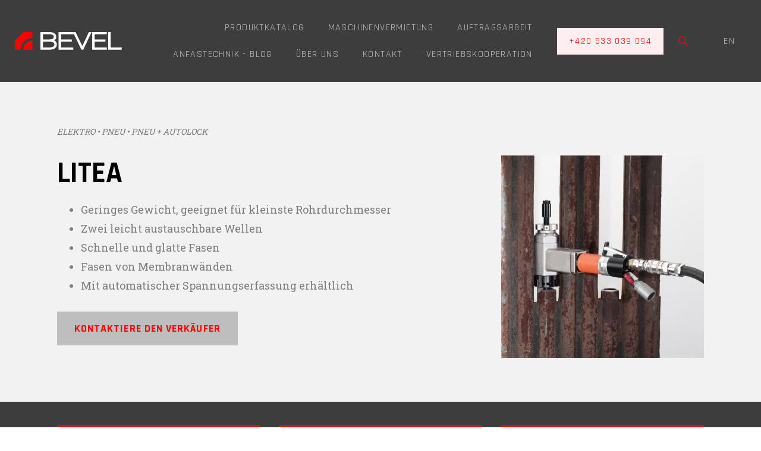

--- FILE ---
content_type: text/html; charset=utf-8
request_url: https://www.bevel.net/de/anfasen/rohranfasmaschine-litea
body_size: 22237
content:
<!DOCTYPE html>
<html lang = "de" class = "html no-js">
<head>
  

<meta charset="utf-8" />
<meta name="viewport" content="width=device-width, initial-scale=1.0" />
<meta name="robots" content="index, follow" />
<title>LITEA: Leichte manuelle Rohranfasmaschine</title>
<meta property="og:type" content="article" />
<script type="text/javascript">var CMS_URL = "https://www.bevel.net";</script>
<script type="text/javascript">var CMS_ASSETS_URL = "https://www.bevel.net/assets/cs";</script>
<script type="text/javascript">document.documentElement.className = document.documentElement.className.replace("no-js","js");</script>
<script type="text/javascript">window.dataLayer = [];</script>
<link href="https://fonts.gstatic.com" rel="preconnect" crossorigin="" />
<script type="text/javascript">var CMS_CONFIG = {"app":{"jquery":null,"nav":[],"breakpoints":{"grid":360,"screenSmall":480,"layout":720,"layout-max":719,"nav":911,"nav-max":910,"image":{"360":360,"720":720,"980":980,"1280":1280,"1920":1920,"2600":2600}},"defaults":{"imagePlaceholder":"none","animationsOnScroll":{"initClassName":"aos-init","animatedClassName":"aos-animate","debounceDelay":100,"throttleDelay":100,"offset":70,"once":false,"mirror":false},"lazyImages":{"init":false,"lazyClass":"is-lazy","loadingClass":"is-loading","loadedClass":"is-loaded","expand":800,"hFac":1},"inViewport":{"elementSelector":".section-body, .section .row-main, .gallery-item","offset":0,"onlyForward":true},"coverVideo":{"elementSelector":"[data-cover-video]","aspectRatio":1.7778,"width":"1120","height":"630","showPlaceholder":false,"audio":false,"autoplay":true,"autoplayOffset":100,"cover":true,"startTime":null},"clickableElements":{"elementSelector":".is-clickable, .block-tagcloud li, .is-clickable-entries .entry-inner, [data-clickable]","clickableClass":"is-clickable"},"forms":{"elementSelector":".section form.block-form:not(.no-ajax):not(.block-form--checkout)","validation":true,"inline":true,"ajax":true,"allowedFormats":{"tel":"^[0-9\\-\\+\\(\\)\\#\\ \\*]{8,15}$"}},"filters":{"elementSelector":".block-form-filter:not(.no-ajax)","ajax":false,"submitOnChange":false},"attachment":{"elementSelector":"input.field-control[type=\"file\"]","resetButtonClass":"icon icon-times","filenameLabelClass":"field-filename"},"swiper":{"elementSelector":"[data-slider], [data-slider-with-thumbs]","containerModifierClass":"gallery-slider-","slideClass":"gallery-slider-item","slideActiveClass":"is-active","wrapperClass":"gallery-slider-wrapper","loop":false,"navigationPrevClass":"slider-btn-prev","navigationNextClass":"slider-btn-next","paginationClass":"slider-pager","buttonPrevClass":"cssicon cssicon--chevron cssicon--chevron-left","buttonNextClass":"cssicon cssicon--chevron cssicon--chevron-right","breakpointsInverse":true,"breakpoints":{"360":{"slidesPerView":1},"720":{"slidesPerView":2},"993":{"slidesPerView":2}}},"map":{"libraries":[],"filters":[],"scrollwheel":false,"mapTypeControl":false,"asyncInViewport":true},"fancybox":{"elementSelector":".fancybox:not(.noLightbox), .js-lightbox","fitToView":true,"autosize":true,"openEffect":"none","padding":0,"closeEffect":"none"},"lightbox":{"elementSelector":".fancybox:not(.noLightbox)","openEffect":"none","closeEffect":"none","touchNavigation":true,"loop":true,"autoplayVideos":true,"videosWidth":1600},"parallax":{"elementSelector":"[data-parallax]","speedDivider":4,"continuous":true,"scrollOffset":100,"useOnMobile":true,"useOnTablet":true},"navToggle":{"activeClass":"is-menu-open","toggleClass":"open","backdropSelector":".main","closeOnClick":true,"keepScrollPosition":true},"flatpickr":{"native":false},"animatedNumber":{"elementSelector":".js-animated-number","duration":2000,"decimals":"auto","separator":","}},"async_js":{"async-lightbox.js":["https:\/\/cdn.solidpixels.com\/2.53\/template_core\/js\/processed\/async-lightbox.js"],"async-slider.js":["https:\/\/cdn.solidpixels.com\/2.53\/template_core\/js\/processed\/async-slider.js"],"async-animated-number.js":["https:\/\/cdn.solidpixels.com\/2.53\/template_core\/js\/processed\/async-animated-number.js"],"async-tooltip.js":["https:\/\/cdn.solidpixels.com\/2.53\/template_core\/js\/processed\/async-tooltip.js"],"async-aos.js":["https:\/\/cdn.solidpixels.com\/2.53\/template_core\/js\/processed\/async-aos.js"],"async-clickable-elements.js":["https:\/\/cdn.solidpixels.com\/2.53\/template_core\/js\/processed\/async-clickable-elements.js"]},"editor":{"legacy":null}},"brand":{"name":"solidpixels.","version":"2.53.325","company":"solidpixels.","company_url":"https:\/\/www.solidpixels.com","favicon":{"rel":"shortcut icon","href":"data:image\/png;base64,iVBORw0KGgoAAAANSUhEUgAAACAAAAAgCAMAAABEpIrGAAAAb1BMVEUAAAAEaP8FZ\/8EaP8fc\/8EZ\/8NbP9Wlf8FZ\/8FaP8FZ\/8Eaf8Eaf8Fa\/8Jbf8Kbv8EaP8EZ\/8FaP8EaP8EZ\/8FaP8FaP8Gav8Hav8Ga\/8GaP8EaP8FZ\/8EZ\/8EaP8FaP8FaP8FZ\/8GaP8Eav8EZ\/8\/GNrXAAAAJHRSTlMA+859CLsSA8mhj3hzMx0Y9e\/dwrBsX1JHQC3s0rKsmpiNVjrNqs1SAAAApUlEQVQ4y+2QRw4CMQxFPSlTUple6JD7nxFbwGIk5wTwNpbyn\/ITw58dq2x0Y5+5OOj05hLZvOoxK1oy+ooTFkwaBfGM88EJFgOPMwohLCeMKAwB8mwFvaGWW9ZwaBCdq4DH649Sl5ChnIYDGTfIoyQKLbenuzEjEAINxRg1ni9UgyUdTqraCRP9UktJFxhOgGv6IhQrwHxKxNEpYAXq9\/Ma4Gd5AY50EWePmgBIAAAAAElFTkSuQmCC"}},"environment":"solidpixels.","language":{"name":"DE","name_full":"Deutsch","prefix":"de","assets":"cs","i18n":"de","locale":["de_DE.utf8"],"cms_status":1,"id":"6","i18n_messages":{":count files":{"one":":count Datei","other":":count Dateien"},"date":{"date":{"long":"%N, %B &d %Y","short":"%m\/%d\/%Y"},"months":{"abbr":["Jan","Feb","M\u00e4r","Apr","Mai","Jun","Jul","Aug","Sep","Okt","Nov","Dez"],"other":["Januar","Februar","M\u00e4rz","April","Mai","Juni","Juli","August","September","Oktober","November","Dezember"]},"days":{"abbr":["So","Mo","Di","Mi","Do","Fr","Sa"],"acc":["Am Sonntag","Am Montag","Am Dienstag","Am Mittwoch","Am Donnerstag","Am Freitag","Am Samstag"],"other":["Sonntag","Montag","Dienstag","Mittwoch","Donnerstag","Freitag","Samstag"]},"order":["month","date","year"],"time":{"long":"%H:%M:%S","short":"%I:%M%p"},"am":"AM","pm":"PM","less_than_minute_ago":"vor weniger als einer Minute","minute_ago":{"one":"vor etwa einer Minute","other":"vor {delta} Minuten"},"hour_ago":{"one":"vor etwa einer Stunde","other":"vor etwa {delta} Stunden"},"day_ago":{"one":"vor 1 Tag","other":"vor {delta} Tagen"},"week_ago":{"one":"vor 1 Woche","other":"vor {delta} Wochen"},"month_ago":{"one":"vor 1 Monat","other":"vor {delta} Monaten"},"year_ago":{"one":"vor 1 Jahr","other":"vor {delta} Jahren"},"less_than_minute_until":"in weniger als einer Minute","minute_until":{"one":"in etwa einer Minute","other":"in {delta} Minuten"},"hour_until":{"one":"in etwa einer Stunde","other":"in etwa {delta} Stunden"},"day_until":{"one":"in 1 Tag","other":"in {delta} Tagen"},"week_until":{"one":"in 1 Woche","other":"in {delta} Wochen"},"month_until":{"one":"in 1 Monat","other":"in {delta} Monaten"},"year_until":{"one":"in 1 Jahr","other":"in {delta} Jahren"},"never":"niemals"},"valid":{"decimal":{"one":":field muss eine Dezimalzahl mit einer Stelle sein","other":":field muss eine Dezimalzahl mit :param2 Stellen sein"},"exact_length":{"one":":field muss genau ein Zeichen lang sein","other":":field muss genau :param2 Zeichen lang sein"},"max_length":{"other":":field muss weniger als :param2 Zeichen lang sein"},"min_length":{"one":":field muss mindestens ein Zeichen lang sein","other":":field muss mindestens :param2 Zeichen lang sein"}},"availability - in_stock":"auf Lager","availability - out_of_stock":"auf Bestellung","availability - sold_out":"Verkauf beendet","availability - does_not_exist":"derzeit nicht verf\u00fcgbar","status - new":"Status - neu","status - in_progress":"Status in Bearbeitung","status - finished":"Status: Abgeschlossen","status - storno":"Status - Stornierung","payment_status - paid":"Zahlungsstatus - bezahlt","payment_status - unpaid":"Zahlungsstatus - unbezahlt","position - before":"Position - vorher","position - after":"Position - nach","interval - month":"Intervall - Monat","interval - year":"Intervall - Jahr",":field must contain only letters":"Dieses Feld ist nicht richtig ausgef\u00fcllt.",":field must contain only numbers, letters and dashes":"Dieses Feld ist nicht richtig ausgef\u00fcllt.",":field must contain only letters and numbers":"Dieses Feld ist nicht richtig ausgef\u00fcllt.",":field must be a color":"Dieses Feld ist nicht richtig ausgef\u00fcllt.",":field must be a credit card number":"Dieses Feld ist nicht richtig ausgef\u00fcllt.",":field must be a date":"Dieses Feld ist nicht richtig ausgef\u00fcllt.",":field must be a decimal with :param2 places":{"one":"Dieses Feld ist nicht richtig ausgef\u00fcllt.","other":"Dieses Feld ist nicht richtig ausgef\u00fcllt."},":field must be a digit":"\":field\" m\u00fcssen Ziffern sein.",":field must be an email address":"\":field\" muss eine g\u00fcltige E-Mail-Adresse sein.",":field must be valid emails addresses":":Feld m\u00fcssen g\u00fcltige E-Mail-Adressen sein",":field must contain a valid email domain":"\":field\" muss eine g\u00fcltige E-Mail-Adresse sein.",":field must equal :param2":"Dieses Feld ist nicht richtig ausgef\u00fcllt.",":field must be exactly :param2 characters long":{"one":"Dieses Feld ist nicht richtig ausgef\u00fcllt.","few":"Dieses Feld ist nicht richtig ausgef\u00fcllt.","other":"Dieses Feld ist nicht richtig ausgef\u00fcllt."},":field must be one of the available options":"Dieses Feld ist nicht richtig ausgef\u00fcllt.",":field must be an ip address":"Dieses Feld ist nicht richtig ausgef\u00fcllt.",":field must be the same as :param3":"Dieses Feld ist nicht richtig ausgef\u00fcllt.",":field must not exceed :param2 characters long":"Dieses Feld ist nicht richtig ausgef\u00fcllt.",":field must be at least :param2 characters long":"Dieses Feld ist nicht richtig ausgef\u00fcllt.",":field must not be empty":"Das Feld darf nicht leer sein.",":field must be numeric":"Dieses Feld ist nicht richtig ausgef\u00fcllt.",":field must be a phone number":"\":field\" muss eine g\u00fcltige Telefonnummer sein.",":field must be within the range of :param2 to :param3":"Dieses Feld ist nicht richtig ausgef\u00fcllt.",":field does not match the required format":"Dieses Feld ist nicht richtig ausgef\u00fcllt.",":field must be a url":"Dieses Feld ist nicht richtig ausgef\u00fcllt.",":field is not valid domain \/ hostname":"Sie m\u00fcssen eine g\u00fcltige Dom\u00e4ne in das Feld \": field\" eingeben","Doprava - n\u00e1zev":"Transport - Name","Platba - n\u00e1zev":"Zahlung - Name","More":"Mehr","Main navigation":"Hauptnavigation","Main":"Haupt","Switch language":"Sprache wechseln","Choose":"w\u00e4hlen","Choose a file":"W\u00e4hlen Sie eine Datei aus","Pagination":"Buchseite","First":"Erste","Previous":"Vorherige","Next":"Weiter","Last":"Letzte","page":"Seite","Current Page":"Aktuelle Seite","More...":"Mehr laden","Go to":"Gehe zu","To help you using our website by offering customized content or advertising and to anonymously analzye website data, we use the cookies which we share with our social media, advertising, and analytics partners. You can edit the settings within the link Cookies Settings and whenever you change it in the footer of the site. See our General Data Protection Policy for more details. Do you agree with the use of cookies?":"Damit wir es f\u00fcr Sie leichter Webseitendurchgang machen, bieten wir angepasste Inhalt oder Werbung an und k\u00f6nnten anonym die Besucherzahl analyzieren. Wir verwenden so genannte Cookies, die nutzen wir mit unseren Partner f\u00fcr Sozialmedien, Werbung und Analyse an. Ihre Einstellung k\u00f6nnten Sie mit \u201eCookies Einstellung\u201c richten und jederzeit k\u00f6nnten Sie im Webfu\u00df \u00e4ndern. Ausf\u00fchrliche Informationen finden Sie in unseren Grunds\u00e4tzen des Schutzes personenbezogener Daten und Cookies Benutzung. Stimmen Sie mit Cookies Benutzung ein?","Provide basic page functionality, the site can not function without them.":"Die elementare Funktionalit\u00e4t der Seite vermitteln.","Count traffic to the site and collect anonymous statistics to enable us to better understand your needs and to improve the site continuously.":"Die die Web Besucherzahl rechnen und mit der Sammlung von anonyme Statistik erm\u00f6glichen uns besser unseren Besucher verstehen und die Seiten zu verbessern.","Collects information to better tailor your ads to your interests, both on and off these websites.":"Informationerfassung f\u00fcr bessere Werbunganpassung und so an diesen Seiten und weitere.","Functional cookies":"Funktionelle Cookies","Analytical cookies":"Analytische Cookies","Marketing cookies":"Marketing Cookies","Yes, I accept":"Ja, einverstanden","Cookies settings":"Cookies Einstellung","more":"weiter","The product cannot be ordered at the moment.":"Das Produkt kann aktuell nicht bestellt werden.","Quantity":"Menge","pcs":"Stk.","When shopping over":"Bei Bestellungen \u00fcber","Free transport":"kostenlose Lieferung","Prices":"Preise","Original price":"Originalpreis","Name":"Der Name","Price per pc.":"St\u00fcckpreis","VAT":"MwSt.","Total price incl. VAT":"Gesamtpreis inkl. MwSt.","Order":"Obj.","Customer":"Kunde","Billing address":"Rechnungsadresse","ID No.":"St. \u2013Nr.","Tax ID":"USt.-ID","Mailing address":"Lieferadresse","Customer's note":"Kundennotiz","Order detail":"Bestelldetail","Order summary":"Bestell\u00fcbersicht","Empty cart":"Leerer Warenkorb","Close":"Schlie\u00dfen","Shopping cart":"Warenkorb","Cart Contents":"Warenkorb Inhalt","Product preview and description":"Produktinformationen","Product":"Produkt","Price summary":"Preis\u00fcbersicht","Description":"Etikett","Shipping":"Transport","Payment":"Zahlung","Total price":"Gesamtpreis","Cart is empty":"Warenkorb ist leer","To order":"Bestellen","Modify":"\u00c4ndern","Preview":"Ansicht","Total":"Gesamt","remove":"L\u00f6schen","Convert":"Umrechnen","Continue shopping":"Zur\u00fcck zum Shop","Use":"Benutzen","Please fill in all data correctly":"F\u00fcllen Sie alle Daten richtig aus, bitte","Please fill in all data.":"F\u00fcllen Sie alle Daten aus, bitte.","Company details":"Firmendaten","Select, if you want to invoice to the company":"Hier ausf\u00fcllen, wenn Sie die Ware als Firma bestellen","Different delivery address":"Andere Lieferadresse","If the delivery address differs from the invoice address above":"Wenn Sie die Ware an andere Adresse liefern wollen, als an die obengenannte Rechnungsadresse","continue in the order":"Bestellung fortfahren","Back to Shipping & Payment":"Zur\u00fcck zur Lieferung und Zahlung","This combination of shipping and payment is not allowed":"Diese Kombination der Lieferung und Zahlung ist nicht erlaubt","Please select a shipping method":"W\u00e4hlen Sie bitte eine Lieferm\u00f6glichkeit","Please select a payment method":"W\u00e4hlen Sie bitte eine Zahlungsart","Back to cart":"Zur\u00fcck zum Warenkorb","order no.":"Bestellung Nr.","Thank you for your order.":"Vielen Dank f\u00fcr Ihre Bestellung.","Comment":"Notiz","Order completed.":"Bestellung abgeschlossen.","We process the order.":"Bestellung wird bearbeitet.","The order has been canceled.":"Bestellung wurde storniert.","Contact information":"Kontaktdaten","E-mail":"Email","Phone":"Telefon","Delivery address":"Lieferadresse","Number of pieces":"St\u00fcckzahl","Price with VAT":"Preis mit MwSt","Payment method":"Zahlungsart","delivery method":"Lieferart","Free":"Kostenlos","Price after discount":"Preis nach Rabatt","Stock":"Lager","Availability":"Verf\u00fcgbarkeit","No code":"ohne Code","Barcode":"Strichcode","Using product code":"Produktcode benutzen","Company":"Begleitung","Last name":"Nachname","Street, number":"Stra\u00dfe und Hs.-Nr.","Town":"Stadt","Post Code":"PLZ","Country":"Land","Order created":"Bestellung erstellt","I agree to the Terms of service.":"Ich akzeptiere die Gesch\u00e4ftsbedingungen.","Gate inactive":"Portal nicht aktiv","E-shop":"Shop","Not selected":"nicht ausgew\u00e4hlt","Email sent":"E-Mail wurde versendet","Translations":"\u00dcbersetzungsdateien","Color":"Farbe","Add to cart":"Dem Warenkorb hinzuf\u00fcgen","Shipping and Payment":"Lieferung und Zahlung","Personal details":"Lieferdaten","Confirm order":"Bestellen","Read more":"Weiterlesen","Oh, snap...":"Und ups...","The trial or paid version of the site has expired. If you are an administrator, you can reactivate the web within the next 30 days. All web data will be deleted after that period.":"Die Test- oder kostenpflichtige Version der Website ist abgelaufen. Als Administrator k\u00f6nnen Sie die Site innerhalb der n\u00e4chsten 30 Tage reaktivieren. Andernfalls werden die Daten nach 30 Tagen endg\u00fcltig gel\u00f6scht.","An error has occurred, page can not be displayed. Please try again later.":"Ein Fehler ist aufgetreten, die Seite kann nicht angezeigt werden. Bitte versuchen Sie es sp\u00e4ter erneut.","Back":"Zur\u00fcck","Do you need assistance?":"Brauchst du Hilfe?","Solidpixels administration is not available only from desktop devices.":"Sie k\u00f6nnen sich nur von einem Computer aus in die solidpixels-Administration einloggen.","Log in":"Einloggen","Sign up":"Registrieren","Branch detail":"Filialdetail","Medium":"Mittel","Articles":"Artikel","Message from a website":"Nachricht aus dem Netz","Search results for":"Ergebnisse der Wortsuche","Number of results found":"Anzahl der gefundenen Datens\u00e4tze","Search results":"Suchergebnisse","Filters":"Filtern","Change filters":"Wechseln Sie den Filter",":field must be unique":": Feld muss eindeutig sein","\":field\" must include a valid e-mail address.":"\": Feld\" muss eine g\u00fcltige E-Mail-Adresse enthalten.","We really need to know \":field\"":"\": field\" m\u00fcssen wir wirklich wissen","\":field\" must be a valid phone number.":"\": Feld\" muss eine g\u00fcltige Telefonnummer sein.",":field already exists":"\": Feld\" existiert bereits",":field must be formatted `12345` or `123 45`":": Das Feld muss das Format \u201e12345\u201c oder \u201e123 45\u201c haben",":field must be formatted `12345678` or `123 45 678`":": Das Feld muss das Format \u201e12345678\u201c oder \u201e123 45 678\u201c haben",":field must be formatted `CZ12345678`":": Das Feld muss das Format \u201eCZ12345678\u201c haben",":field is not a valid option for this task.":":field ist keine g\u00fcltige Option f\u00fcr diese Aufgabe!","Selected file is too large, upload limit si :param2.":"Die Datei ist zu gro\u00df, die maximale Dateigr\u00f6\u00dfe betr\u00e4gt: param2.","File content is not allowed.":"Die Datei enth\u00e4lt illegalen Inhalt.","Invalid code.":"Ung\u00fcltiger Code.","Please check the following field(s):":"Beim Absenden des Formulars sind folgende Fehler aufgetreten:","The message has been sent. Thank you for your feedback.":"Die Nachricht wurde gesendet. Danke f\u00fcr Ihre Antwort.","Submit":"Senden","Account successfully paired":"Konto gekoppelt","Your account has been paired with solidpixels platform. You can close this window.":"Ihr Konto wurde mit solidpixels gekoppelt. Sie k\u00f6nnen dieses Fenster jetzt schlie\u00dfen.","Similar products":"\u00c4hnliche Produkte","Barcode (GTIN, EAN, ...)":"Strichcode (GTIN, EAN, ...)","Brand":"Marke","Price: On request":"Preis auf Anfrage","Categories":"Kategorie","Tags":"Etiketten","Author":"Autor","Sorry, your site has expired. For a new renewal, you will be automatically redirected to order after login in.":"Entschuldigung, Ihre Website ist abgelaufen. Um den Betrieb zu verl\u00e4ngern, werden Sie nach dem Einloggen automatisch zu einer neuen Bestellung weitergeleitet.","Message from a web form":"Bericht aus dem Formular im Internet","Date":"Datum","Sent from":"Gesendet von","Reply to this e-mail will be sent to":"Eine Antwort auf diese E-Mail wird an gesendet","There was an error while pairing your account with solidpixels.":"Ihr Konto konnte nicht mit solidpixels gekoppelt werden.","Try again":"Versuch es noch einmal","Please grant the permission to access your media":"Bitte erlauben Sie den Zugriff auf Ihre Medien","Settings":"Webeinstellungen","Sort:":"Sortiere nach:","remove item":"St\u00fcck entfernen","add item":"St\u00fcck hinzuf\u00fcgen","Share on Facebook":"Auf Facebook teilen","Share on Twitter":"Auf Twitter teilen","Share on LinkedIn":"Auf LinkedIn teilen","Highlight the background":"Markieren Sie den Hintergrund","Search nearby":"In der N\u00e4he finden","Enter the city or postal code":"Geben Sie eine Stadt oder Postleitzahl ein","Search near me":"Suche in meiner N\u00e4he","Search":"Suche","Thank you for your reservation and we look forward to seeing you":"Vielen Dank f\u00fcr Ihre Reservierung und wir freuen uns auf Sie","Forgotten password":"Passwort vergessen","Registration confirmation":"Anmeldebest\u00e4tigung","The sign up was successful.":"Ihre Registrierung war erfolgreich.","Permanent login":"Dauerhafte Anmeldung","Current password":"Jetziges Passwort","New password":"Neues Passwort","Password check":"Passwort\u00fcberpr\u00fcfung","Street and no.":"Stra\u00dfe und Nr.","Upload an Image":"Bild hochladen","Personal data":"pers\u00f6nliche Daten","Country of delivery":"Lieferland","Select":"markieren","Please select a country for delivery":"Bitte w\u00e4hlen Sie ein Land f\u00fcr die Lieferung aus","search":"Suche","close":"nah dran","Back to CMS":"Zur\u00fcck zum CMS","Membership administration":"Mitgliederverwaltung","Consent to data processing":"Einwilligung zur Datenverarbeitung","Don`t have an account?":"Sie haben kein Konto?","My profile":"Mein Profil","Sign out":"Ausloggen","Account":"Konto","What are you looking for?":"Nach was suchst du?","Don`t have an account yet?":"Sie haben noch kein Konto?","Or sign in using:":"Oder melden Sie sich an mit:","Already have an account?":"Hast du einen Account?","Sign in":"Anmelden","Or sign up using:":"Oder melden Sie sich an bei:","My invoices and orders":"Meine Rechnungen und Bestellungen","Invoice":"Pr\u00fcfbericht","Status":"Zustand","View invoice":"Rechnung ansehen","Awaiting payment":"Warten auf Zahlung","Download invoice":"Download Rechnung","Payment error":"Zahlungsfehler","Paid":"Bezahlt","Data saved.":"Daten gespeichert.","Cancel auto-refresh":"Automatische Aktualisierung abbrechen","Finish registration":"Abschluss der Registrierung","Verification of email adress":"Best\u00e4tigung der E-Mail-Adresse","To verify email adress, click here:":"Klicken Sie hier, um Ihre E-Mail-Adresse zu best\u00e4tigen:","Verify email adress.":"E-Mail-Adresse best\u00e4tigen","We have sent instructions for completing the registration to the e-mail you entered.":"Wir haben Anweisungen zum Ausf\u00fcllen der Registrierung an die von Ihnen eingegebene E-Mail-Adresse gesendet.","Your email address has been successfully verified.":"Ihre E-Mail-Adresse wurde erfolgreich verifiziert.","You can now sign in here:":"Hier k\u00f6nnen Sie sich jetzt anmelden:","We were unable to verify your email address.":"Wir konnten Ihre E-Mail-Adresse nicht verifizieren.","You currently have no memberships":"Sie haben derzeit keine Mitgliedschaften","Search term":"Suchbegriff","Cancel recovery":"Wiederherstellung abbrechen","Discount code":"Rabattcode","User profile navigation":"Navigation f\u00fcr Benutzerprofil","About you":"\u00dcber dich","I agree with terms and conditions":"Ich akzeptiere die Nutzungsbedingungen.","Back to the discount":"Zur\u00fcck zum Rabatt","Back to login":"Zur\u00fcck zur Anmeldung","Fill out when ordering for a company":"Ausf\u00fcllen, wenn Sie bei der Firma bestellen","Back to delivery details":"Zur\u00fcck zu den Lieferdetails","Account cancellation":"Kontoaufl\u00f6sung","Cancel account":"Account l\u00f6schen","Are you sure?":"Bist du sicher?","By confirming the action, you will cancel your account, this action is irreversible.":"Indem Sie die Aktion best\u00e4tigen, k\u00fcndigen Sie Ihr Konto, diese Aktion ist unumkehrbar.","Yes, cancel the account":"Ja, Konto k\u00fcndigen","Current membership":"Aktuelle Mitgliedschaft",", then it will not be renewed":", dann wird es nicht wiederhergestellt","Renew subscription":"Abonnement erneuern","By confirming the action, you will cancel the automatic renewal of your membership, which will expire":"Indem Sie die Aktion best\u00e4tigen, stornieren Sie die automatische Verl\u00e4ngerung Ihrer Mitgliedschaft, die abl\u00e4uft","Confirming will set the date":"Es erfolgt eine Best\u00e4tigung der Aktion","as renewal of your membership.":"um Ihre Mitgliedschaft zu erneuern.","Active up to":"aktiv bis","Select pick-up point":"W\u00e4hlen Sie eine Ausgabestelle aus","Pick-up destination of Z\u00e1silkovna":"Abgabestelle der Werft","Additional shipping details":"Zus\u00e4tzliche Informationen zum Transport","Select pick-up destination":"Bitte w\u00e4hlen Sie eine Ausgabestelle aus","Select destination":"W\u00e4hlen Sie eine Ausgabestelle aus","You have no membership":"Sie haben keine Mitgliedschaft","Licence expired":"Site-Lizenz ist abgelaufen","List":"auff\u00fchren","Close filters":"Filter schlie\u00dfen","Amount to be paid:":"Zu zahlender Betrag:","Secure card payment":"Sichere Kartenzahlung","Credit card":"Kreditkarte","Pay":"Zahlen","Enter your login credentials":"Geben Sie Ihre Anmeldedaten ein","Consent to the terms and conditions is mandatory":"Die Zustimmung zu den AGB ist zwingend erforderlich","Please enter the number of pieces":"Bitte geben Sie die St\u00fcckzahl ein","Allow selected":"Ausgew\u00e4hlte zulassen","Allow all":"Alle zulassen","Allow required":"Zulassen obligatorisch","The email you entered already exists. <a href=\":param6\">Sign in<\/a> .":"Die eingegebene E-Mail existiert bereits. <a href=\":param6\">Melden Sie sich an<\/a> .","Now you can sign in here <a href = \"{{login_url}}\">{{#i18n}}Sign in{{\/i18n}}<\/a>":"Du kannst dich jetzt hier anmelden: <a href = \"{{login_url}}\">{{# i18n}} Anmelden {{\/ i18n}}<\/a>","Active":"Aktiv","You currently don't have any membership.":"Sie haben derzeit keine Mitgliedschaft.","Shipping - name":"Versand - Name","Shipping:":"Versand:","Looking for pixels.":"Auf der Suche nach Pixeln.","The code is not valid right now.":"Der Code ist derzeit nicht g\u00fcltig.","I'm sorry that you don't continue with us. However, if you decide to resume membership, you can do so on your profile. Membership extension can be made at any time in the future.":"Es tut mir leid, dass Sie nicht bei uns bleiben. Wenn Sie sich jedoch entscheiden, die Mitgliedschaft fortzusetzen, k\u00f6nnen Sie dies in Ihrem Profil tun. Eine Verl\u00e4ngerung der Mitgliedschaft ist jederzeit f\u00fcr die Zukunft m\u00f6glich.","My project ended - I no longer need a website":"Mein Projekt ist beendet - ich brauche keine Website mehr","A new login password has been sent to your email address.":"Ein neues Login-Passwort wurde an Ihre E-Mail-Adresse gesendet.","We have sent an email to recover your password on your email.":"Wir haben eine E-Mail zur Wiederherstellung Ihres Passworts an Ihre E-Mail gesendet.","An error occurred on the server":"Auf dem Server ist ein Fehler aufgetreten","The web is undergoing maintenance":"Das Web wird gewartet","An unexpected error occurred on the web, the problem is not on your side. Please try repeat the action later if the error persist, please contact support.":"Im Internet ist ein unerwarteter Fehler aufgetreten, das Problem liegt nicht auf Ihrer Seite. Bitte wiederholen Sie die Aktion sp\u00e4ter, wenn der Fehler weiterhin besteht, wenden Sie sich bitte an den Support.","Inactive":"Inaktiv","Enter your email first":"Geben Sie zuerst Ihre E-Mail ein","Invalid code, verify the input or request a new code":"Ung\u00fcltiger Code, \u00fcberpr\u00fcfen Sie die Eingabe oder fordern Sie einen neuen Code an","Invalid link.":"Ung\u00fcltiger Link.","We could not collect payment on :date. Check your payment method to prevent membership cancellation.":"Wir konnten die Zahlung am :date nicht einziehen. \u00dcberpr\u00fcfen Sie Ihre Zahlungsmethode, um die K\u00fcndigung der Mitgliedschaft zu verhindern.","Failed to deduct membership fee":"Der Mitgliedsbeitrag konnte nicht abgezogen werden","You are now already logged into the client zone. Welcome.":"Sie sind jetzt bereits im Kundenbereich angemeldet. Willkommen.","Next payment is scheduled to :date, membership will be extended automatically.":"Die n\u00e4chste Zahlung ist bis zum :date geplant, die Mitgliedschaft verl\u00e4ngert sich automatisch.","Your coupon expires today!":"Ihr Gutschein l\u00e4uft heute ab!","Sorry, your site has expired. To extend its operation, you will be automatically redirected to a new order after logging in.":"Entschuldigung, Ihre Website ist abgelaufen. Um den Betrieb zu verl\u00e4ngern, werden Sie nach dem Einloggen automatisch zu einer neuen Bestellung weitergeleitet.","If the payment cannot be deducted within 23 hours after the trial period expires, the membership will be automatically terminated.":"Kann die Zahlung nicht innerhalb von 23 Stunden nach Ablauf der Probezeit abgebucht werden, wird die Mitgliedschaft automatisch beendet.","If you cancel a recurring payment, your site will be on":"Wenn Sie eine wiederkehrende Zahlung stornieren, bleibt Ihre Website aktiv","We tried to deduct the membership fee":"Wir haben versucht, den Mitgliedsbeitrag abzuziehen","To change the password to your account, please click here:":"Um das Passwort f\u00fcr Ihr Konto zu \u00e4ndern, klicken Sie bitte hier:","Stripe will try to deduct the payment again in the following days, if it still fails after this period, the membership will be automatically terminated.":"Stripe wird in den darauffolgenden Tagen erneut versuchen die Zahlung abzubuchen, scheitert es auch nach diesem Zeitraum, wird die Mitgliedschaft automatisch gek\u00fcndigt.","This will cancel your account and lose the ability to use the membership area. It will no longer be possible to register with the same email address in the future.":"Dadurch wird Ihr Konto gek\u00fcndigt und Sie k\u00f6nnen den Mitgliederbereich nicht mehr nutzen. Eine Registrierung mit derselben E-Mail-Adresse ist zuk\u00fcnftig nicht mehr m\u00f6glich.","Your password could not be changed. Please try again later or contact us.":"Ihr Passwort konnte nicht ge\u00e4ndert werden. Bitte versuchen Sie es sp\u00e4ter erneut oder kontaktieren Sie uns.","Your trial period will end :date, then membership will continue automatically.":"Ihr Testzeitraum endet am :date, dann wird die Mitgliedschaft automatisch fortgesetzt.","Your trial period will end :date, then membership will be automatically cancelled.":"Ihr Testzeitraum endet am :date, dann wird die Mitgliedschaft automatisch gek\u00fcndigt.","In the account membership management":"In der Kontomitgliedschaftsverwaltung","Change password":"Passwort \u00e4ndern","- Your Content Hub team":"- Ihr Content Hub-Team","Rejection of payment in the customer's bank authorization center due to payment card limits.":"Ablehnung der Zahlung im Bankautorisierungszentrum des Kunden aufgrund von Zahlungskartenlimits.","Rejection of payment in the Customer Bank Authorization Center due to issues on the Payment Card Publisher.":"Ablehnung der Zahlung im Authorization Center der Kundenbank aufgrund von Problemen beim Payment Card Publisher.","Rejection of payments in the customer's bank authorization center due to blocked credit cards.":"Ablehnung von Zahlungen im Bankautorisierungszentrum des Kunden wegen gesperrter Kreditkarten.","Rejection of payment in the Customer Bank Authorization Center due to lack of cash payment cards.":"Ablehnung der Zahlung im Kundenbank-Autorisierungszentrum wegen fehlender Bargeldzahlungskarten.","Rejection of payment in the Customer Bank Authorization Center due to an expired credit card.":"Ablehnung der Zahlung im Autorisierungscenter der Kundenbank wegen abgelaufener Kreditkarte.","Rejection of payment in the Customer's Authorization Center due to the rejection of CVV \u200b\u200b\/ CVC code.":"Ablehnung der Zahlung im Autorisierungszentrum des Kunden aufgrund der Ablehnung des CVV \/ CVC-Codes.","Rejection of payment in the 3D Secure Bank of the Customer.":"Ablehnung der Zahlung in der 3D Secure Bank des Kunden.","Rejection of payment in the Customer Bank Authorization Center because of credit card issues.":"Ablehnung der Zahlung im Customer Bank Authorization Center aufgrund von Kreditkartenproblemen.","Rejection of payment in the Customer Bank Authorization Center because of issues in the credit card account.":"Ablehnung der Zahlung im Customer Bank Authorization Center wegen Problemen mit dem Kreditkartenkonto.","Rejection of payments in the Customer Bank Authorization Center due to technical problems in the customer's bank.":"Ablehnung von Zahlungen im Customer Bank Authorization Center aufgrund technischer Probleme in der Bank des Kunden.","Rejection of payment in the Customer Bank Authorization Center because of the wrong enter payment number.":"Ablehnung der Zahlung im Autorisierungscenter der Kundenbank wegen falsch eingegebener Zahlungsnummer.","Rejection of payment in the Customer Bank Authorization Center, payment was not enabled on the customer's credit card.":"Ablehnung der Zahlung im Autorisierungscenter der Kundenbank, Zahlung wurde auf der Kreditkarte des Kunden nicht aktiviert.","Unknown configuration":"Unbekannte Konfiguration","Rejection of payments in the customer's bank authorization center due to the achievement of the payment card limits.":"Zur\u00fcckweisung von Zahlungen im Bankautorisierungszentrum des Kunden wegen Erreichens der Zahlungskartenlimits.","There was a technical problem associated with the customer's authorization center.":"Es gab ein technisches Problem im Zusammenhang mit dem Autorisierungscenter des Kunden.","Payment has not been made.":"Die Zahlung ist nicht erfolgt.","Payment has not been made. Payment data were not entered in the payment gateway timeout.":"Die Zahlung ist nicht erfolgt. Zahlungsdaten wurden nicht im Zahlungsgateway-Timeout eingegeben.","Payment has not been made. The specific reason for refusal is communicated directly to the customer.":"Die Zahlung ist nicht erfolgt. Der konkrete Ablehnungsgrund wird dem Kunden direkt mitgeteilt.","Payment has not been made. The sum of the credit amount exceeded the amount paid.":"Die Zahlung ist nicht erfolgt. Die Summe des Kreditbetrags \u00fcbersteigt den gezahlten Betrag.","Payment has not been made. The user is not authorized to perform the operation.":"Die Zahlung ist nicht erfolgt. Der Benutzer ist nicht berechtigt, den Vorgang auszuf\u00fchren.","Payment has not been made. The amount for payment has exceeded the authorized amount.":"Die Zahlung ist nicht erfolgt. Der Zahlungsbetrag hat den autorisierten Betrag \u00fcberschritten.","Payment has not yet been made.":"Die Zahlung ist noch nicht erfolgt.","Payment was not performed due to repeated payment.":"Die Zahlung wurde aufgrund wiederholter Zahlung nicht durchgef\u00fchrt.","There was a technical problem on the bank's side when paying.":"Beim Bezahlen gab es seitens der Bank ein technisches Problem.","SMS failed to deliver.":"SMS konnte nicht zugestellt werden.","The payment card is issued in the region where card payments are not supported.":"Die Zahlungskarte wird in der Region ausgestellt, in der Kartenzahlungen nicht unterst\u00fctzt werden.","The credit card holder canceled the payment.":"Der Kreditkarteninhaber hat die Zahlung storniert.","Payment was rejected in the customer's bank's authorization center because of a blocked credit card.":"Die Zahlung wurde im Autorisierungscenter der Bank des Kunden aufgrund einer gesperrten Kreditkarte abgelehnt.","Duplicate reversal transactions":"Doppelte Stornierungstransaktionen","Duplicate transactions":"Doppelte Transaktionen","The bank payment was rejected.":"Die Bank\u00fcberweisung wurde abgelehnt.","Payment canceled by the user.":"Zahlung vom Benutzer storniert.","SMS has been sent. So far, it failed to deliver it.":"SMS wurde erfolgreich versendet. Bisher konnte es nicht geliefert werden.","Payment was accepted. Payment will be credited after processing in Bitcoin.":"Zahlung wurde akzeptiert. Die Zahlung wird nach der Verarbeitung in Bitcoin gutgeschrieben.","Payment was not paid in full.":"Die Zahlung wurde nicht vollst\u00e4ndig geleistet.","Payment was done overdue.":"Die Zahlung erfolgte \u00fcberf\u00e4llig.","You cannot log in with the data entered":"Mit den eingegebenen Daten k\u00f6nnen Sie sich nicht anmelden","The file is not correct.":"Die Datei ist nicht korrekt.","Fill in the current password":"Geben Sie das aktuelle Passwort ein","Passwords do not match":"Passw\u00f6rter stimmen nicht \u00fcberein","Please <a href = \"#confirm-cart-login\" class = \"js-open-confirm\">sign in<\/a> after finishing of the order.":"Bitte <a href = \"#confirm-cart-login\" class = \"js-open-confirm\">melden Sie sich<\/a> nach Abschluss der Bestellung an.","The required amount is not available":"Die erforderliche Menge ist nicht verf\u00fcgbar","Option not available":"Option nicht verf\u00fcgbar",":field must be a number with :param2 decimal places":":field muss eine Zahl mit :param2 Dezimalstellen sein","You must be logged in to purchase membership":"Sie m\u00fcssen angemeldet sein, um eine Mitgliedschaft zu erwerben","You already have active membership":"Sie haben bereits eine aktive Mitgliedschaft","You must be logged in to enter code":"Sie m\u00fcssen angemeldet sein, um Code eingeben zu k\u00f6nnen","You already have valid membership":"Sie haben bereits eine g\u00fcltige Mitgliedschaft","Please enter a valid code":"Bitte trage einen korrekten Code ein","Please enter a valid number and units in a sliding coupon":"Bitte geben Sie eine g\u00fcltige Anzahl und Einheiten in einen Schiebecoupon ein","Please enter just one option: valid sliding coupon or fixed termination date":"Bitte geben Sie nur eine Option ein: g\u00fcltiger Gleitkupon oder festes K\u00fcndigungsdatum","Recaptcha must be completed":"Recaptcha muss ausgef\u00fcllt werden","Field \":field\" must be an integer":"Das Feld \u201e:field\u201c muss eine ganze Zahl sein","The file is not of correct type.":"Die Datei hat nicht den richtigen Typ.","The file failed to upload.":"Die Datei konnte nicht hochgeladen werden.","The file(s) are mandatory.":"Die Datei(en) sind obligatorisch.","The page has expired, please reload the page and try again.":"Die Seite ist abgelaufen, bitte laden Sie die Seite neu und versuchen Sie es erneut.","Menu":"Angebot","Price":"Preise","Login":"Anmeldung","following":"folgende","uri-prefix-searches":"search","Published":"Ver\u00f6ffentlicht","Type":"Art","Phone number":"Telefonnummer","Yes":"Jawohl","No":"Nein","From":"Von","To":"Zu","Login name":"Benutzername","Password":"Passwort","Registration":"Anmeldung","Log Out":"Ausloggen","Event tags":"Ereignis-Tags","inactive":"inaktiv","Password confirmation":"Passwort Best\u00e4tigung","Increase font size":"Schriftgr\u00f6\u00dfe vergr\u00f6\u00dfern","Source":"Quelle","Cancel the filter":"Brechen Sie den Filter ab","Billing information":"Abrechnungsdaten","Prefix = year and month":"Pr\u00e4fix = Jahr und Monat","Consent to Terms and Conditions":"Zustimmung zu den Allgemeinen Gesch\u00e4ftsbedingungen","Record type":"Aufnahmetyp","Delivery":"Die Zustellung","Floor":"Boden","Floor area":"Bodenfl\u00e4che","Apartment condition":"Wohnungszustand","Offer type":"Angebotstyp","Layouts":"Grundrisse","Area":"Bereich","Floors":"Etagen","Redirect to the landing page of the membership":"Weiterleitung auf die Landingpage der Mitgliedschaft","Accept necessary":"Akzeptieren Sie notwendig","Cookie settings":"Cookie-Einstellungen","Accept selected":"Akzeptieren ausgew\u00e4hlt","Accept selected cookies button caption":"Ausgew\u00e4hlte Cookies akzeptieren Schaltfl\u00e4chenbeschriftung","Accept all":"Alle akzeptieren","Accept all cookies button caption":"Alle Cookies akzeptieren Schaltfl\u00e4chenbeschriftung","Continue":"Fortsetzen","Navigate":"Navigieren","Need help extending validity of your site?":"Ben\u00f6tigen Sie Hilfe bei der Verl\u00e4ngerung der G\u00fcltigkeit Ihrer Website?","Go to the link below to renew membership.":"Gehen Sie zum Link unten, um die Mitgliedschaft zu erneuern.","Go to membership management":"Gehen Sie zur Mitgliederverwaltung","Register":"Registrieren","Manage membership":"Mitgliedschaft verwalten","Your account must be approved by an administrator. You will be notified of the approval by e-mail.":"Ihr Konto muss von einem Administrator genehmigt werden. \u00dcber die Zulassung werden Sie per E-Mail benachrichtigt.","active":"aktiv","Membership was cancelled":"Die Mitgliedschaft wurde gek\u00fcndigt","Membership is valid until :date, then automatically cancelled.":"Die Mitgliedschaft ist g\u00fcltig bis :date, danach automatisch gek\u00fcndigt.","Membership is valid until :date.":"Die Mitgliedschaft ist g\u00fcltig bis zum :date.","Membership expired :date.":"Mitgliedschaft abgelaufen :Datum.","N\u00e1zev":"Name","P\u0159\u00edjmen\u00ed":"Familien-oder Nachname","P\u0159ihla\u0161ovac\u00ed jm\u00e9no":"Benutzername","Typ nab\u00eddky":"Angebotstyp","Stav bytu":"Zustand der Wohnung","Po\u010det":"Nummer","Your message has been sent. Thank you for your response.":"Ihre Nachricht wurde gesendet. Danke f\u00fcr Ihre Antwort.","Zpr\u00e1va z webu qp852.solidpixels.com":"Nachricht von qp852.solidpixels.com","Registrovat":"Registrieren","More stories":"Mehr Geschichten","Zpr\u00e1va z webu 4p1ed.solidpixels.com":"Nachricht von 4p1ed.solidpixels.com","reading_minutes":"Lese_Minuten","Odeslat":"Senden","Private website":"Private Webseite","Website is marked as private during trial period. If you are an administrator, you can log in to see the contents. To make it publicly available, choose one of our plans.":"Die Website ist w\u00e4hrend der Testphase als privat gekennzeichnet. Wenn Sie ein Administrator sind, k\u00f6nnen Sie sich anmelden, um den Inhalt anzuzeigen. Um es \u00f6ffentlich zug\u00e4nglich zu machen, w\u00e4hlen Sie einen unserer Pl\u00e4ne aus.","Click here to login":"Klicken Sie hier, um sich einzuloggen","Invitation":"Einladung","Invalid invitation link.":"Ung\u00fcltiger Einladungslink.","First name":"Vorname","Unsupported feature":"Nicht unterst\u00fctzte Funktion","Address":"Adresse"},"validation":{"required":"Das Feld darf nicht leer sein.","email":"\"{label}\" muss eine g\u00fcltige E-Mail-Adresse sein.","tel":"\"{label}\" muss eine g\u00fcltige Telefonnummer sein.","maxLength":"Dieses Feld ist nicht richtig ausgef\u00fcllt.","minLength":"Dieses Feld ist nicht richtig ausgef\u00fcllt.","maxFileSize":"Die Datei ist zu gro\u00df, die maximale Dateigr\u00f6\u00dfe betr\u00e4gt: param2."},"i18n_code":"de","site_url":"https:\/\/www.bevel.net\/de"},"site_url":"https:\/\/www.bevel.net","cms_url":"https:\/\/www.bevel.net\/cms","cdn_url":"https:\/\/cdn.solidpixels.com\/2.53","assets_url":"https:\/\/www.bevel.net\/assets\/cs","api_google_key":"AIzaSyAgEJNHsoUBPf-e1r2cYUovpf4Ak-d3boc","api_sentry_key":"https:\/\/2330b8b920037a6bdc40ba9682d1ca48@o4510499984769024.ingest.de.sentry.io\/4510500090282064","date_format":{"visible":"d. m. Y","internal":"Y-m-d","visible_date":"d. m. Y","visible_time":"H:i","visible_datetime":"d. m. Y H:i","internal_date":"Y-m-d","internal_time":"H:i","internal_datetime":"Y-m-d H:i"},"version":"2.53","cookies":{"bar_hidden":false,"ac_allowed":true,"mc_allowed":true},"search":{"url":"https:\/\/www.bevel.net\/de\/vyhledavani"}};</script>
<script type="text/javascript">window.dataLayer = window.dataLayer || [];</script>

  

<link type="text/css" href="https://fonts.googleapis.com/css2?family=Poppins:ital,wght@0,200;0,300;0,400;0,500;0,600;0,700;1,200;1,300;1,400;1,500;1,600;1,700&amp;display=swap" rel="stylesheet" />
<link type="text/css" href="https://fonts.googleapis.com/css2?family=Roboto+Slab:wght@100;300;400;500;700&amp;display=swap" rel="stylesheet" />
<link type="text/css" href="https://fonts.googleapis.com/css2?family=Rajdhani:wght@400;700&amp;display=swap" rel="stylesheet" />
<link type="text/css" href="https://www.bevel.net/assets/cs/css/cached.1768573033.694929503.core.css" rel="stylesheet" />




  

<meta name="author" content="solidpixels., https://www.solidpixels.com" />
<meta property="og:type" content="website" />
<meta property="og:site_name" content="BEVEL" />
<meta property="og:url" content="https://www.bevel.net/de/anfasen/rohranfasmaschine-litea" />
<meta property="og:title" content="LITEA: Leichte manuelle Rohranfasmaschine" />
<meta name="description" content="LITEA: Leichte Rohranfasmaschine für ID 20-42 mm (Erweiterung 12,5-21 mm). Kompaktes Design, ideal für die kleinsten Durchmesser und Membranwand-Anfasen. Führt äußere/innere Anfasungen und Flächenausrichtungen durch. Kraftvolle Anfasmaschine mit interner Spannung." />
<meta property="og:description" content="LITEA: Leichte Rohranfasmaschine für ID 20-42 mm (Erweiterung 12,5-21 mm). Kompaktes Design, ideal für die kleinsten Durchmesser und Membranwand-Anfasen. Führt äußere/innere Anfasungen und Flächenausrichtungen durch. Kraftvolle Anfasmaschine mit interner Spannung." />
<meta property="og:image" content="https://www.bevel.net/files/ukosovacka-trubek-litea-01-pneumaticka-verze.jpg" />
<meta name="google-site-verification" content="QuulKtrTAMvjzBjxAPn16dmKkifylDi23Q5lfeaFBDA" />
<meta name="fb:app_id" content="518936135263185" />
<link type="image/png" href="https://www.bevel.net/files/android-icon-192x192.png" rel="shortcut icon" />
<link type="image/png" href="https://www.bevel.net/files/resize/57/57/android-icon-192x192.png" rel="apple-touch-icon-precomposed" sizes="57x57" />
<link type="image/png" href="https://www.bevel.net/files/resize/114/114/android-icon-192x192.png" rel="apple-touch-icon-precomposed" sizes="114x114" />
<link type="image/png" href="https://www.bevel.net/files/resize/72/72/android-icon-192x192.png" rel="apple-touch-icon-precomposed" sizes="72x72" />
<link type="image/png" href="https://www.bevel.net/files/resize/144/144/android-icon-192x192.png" rel="apple-touch-icon-precomposed" sizes="144x144" />
<link type="image/png" href="https://www.bevel.net/files/resize/60/60/android-icon-192x192.png" rel="apple-touch-icon-precomposed" sizes="60x60" />
<link type="image/png" href="https://www.bevel.net/files/resize/120/120/android-icon-192x192.png" rel="apple-touch-icon-precomposed" sizes="120x120" />
<link type="image/png" href="https://www.bevel.net/files/resize/76/76/android-icon-192x192.png" rel="apple-touch-icon-precomposed" sizes="76x76" />
<link type="image/png" href="https://www.bevel.net/files/resize/152/152/android-icon-192x192.png" rel="apple-touch-icon-precomposed" sizes="152x152" />
<link type="image/png" href="https://www.bevel.net/files/resize/96/96/android-icon-192x192.png" rel="icon" sizes="96x96" />
<link type="image/png" href="https://www.bevel.net/files/resize/32/32/android-icon-192x192.png" rel="icon" sizes="32x32" />
<link type="image/png" href="https://www.bevel.net/files/resize/16/16/android-icon-192x192.png" rel="icon" sizes="16x16" />
<link type="image/png" href="https://www.bevel.net/files/resize/128/128/android-icon-192x192.png" rel="icon" sizes="128x128" />
<meta type="image/png" name="msapplication-TileImage" content="https://www.bevel.net/files/resize/144/144/android-icon-192x192.png" />
<meta type="image/png" name="msapplication-square70x70logo" content="https://www.bevel.net/files/resize/70/70/android-icon-192x192.png" />

  <link href="https://www.bevel.net/bevelling/pipe-beveller-litea" rel="alternate" hreflang="en"><link href="https://www.bevel.net/de/anfasen/rohranfasmaschine-litea" rel="alternate" hreflang="de">
</head>
<body class = "production not-mobile not-tablet use-header-transparent use-menu-primary-uppercase &quot;normal&quot; use-menu-button-uppercase use-submenu--slide-down use-hide-toggle-label page-animation-scroll use-base-text-link-underline use-base-text-link-blank-icon use-headings-link-plain use-button-type--slide use-button-icon--none use-blockquote-decor use-divider-type--default search-panel-hide-submit-label search-panel-hide-close-label search-panel-hide-open-label  use-menu-bar use-header-fixed use-menu-collapsible cms-article-read cms-article-cs_article99">


  <div id = "page" class = "page">
      <div id = "header" class = "header" role="banner">
        <div class = "row-main">
          <div class = "menu menu--with-language menu--bar menu--sm-nav-primary-left menu--bar-logo-left menu--bar-primary-right submenu--fullrow menu--sm-logo-left menu--sm-toggle-right menu--sm-misc-bottom menu--sm-nav-primary-center menu--sm-nav-secondary-center menu--sm-overlay menu--lg-default">
    <div class = "menu__region menu__toggle">
      <button id = "nav-toggle" type = "button" data-sm-type = "overlay" data-lg-type = "default" data-toggle = "nav" data-target = "#menu-main" class = "nav-toggle nav-toggle--cross" aria-expanded = "false">
        <span class = "nav-toggle-icon cssicon cssicon--size-parent cssicon--hamburger"><span></span></span>
        <span class = "nav-toggle-label">Angebot</span>
      </button>
    </div>

    <div class = "menu__region menu__header">
        <div class = "logo logo--image">

            <a class = "logo__element" href = "https://www.bevel.net/de" title = "BEVEL">
              <img src="https://www.bevel.net/files/bevel-logo.svg" alt="BEVEL" class="logo__image logo__image--primary"></img>
              
            </a>
        </div>


    </div>

  <!-- Duplicitni zobrazeni elementu, ktere by se normalne na mobilu schovaly do menu -->
  <div class = "menu__region menu__special">
      <nav class="nav switcher" aria-label="Sprache wechseln"><ul class="nav__list"><li class="nav__item"><a href="https://www.bevel.net/bevelling/pipe-beveller-litea" class="nav__link switcher__item"><abbr title="English">EN</abbr></a></li> <li class="nav__item is-active"><a href="https://www.bevel.net/de/anfasen/rohranfasmaschine-litea" class="nav__link switcher__item"><abbr title="Deutsch">DE</abbr></a></li></ul></nav>
  </div> <!-- /menu__special -->

  <div class = "menu__wrapper">
    <div class = "menu__region menu__inner">
        <div class = "menu__region menu__primary" data-nav = "priority" data-submenu = "doubleTap">
            <nav id = "menu-main" class = "nav nav--primary" aria-label = "Haupt">
              <ul id="menu-1" class="nav__list nav__list--level-0"><li class="nav__item has-children"><a href="https://www.bevel.net/de/produktkatalog" class="nav__link "><span class="nav__label">Produktkatalog</span></a><div class="submenu submenu--level-0"><ul id="menu-33" class="nav__list nav__list--level-1"><li class="nav__item"><a href="https://www.bevel.net/de/blechkantenfrasmaschinen" class="nav__link "><span class="nav__label">Blechkantenfräsmaschinen</span></a></li> <li class="nav__item"><a href="https://www.bevel.net/de/rohranfasmaschinen" class="nav__link "><span class="nav__label">Rohranfasmaschinen</span></a></li> <li class="nav__item"><a href="https://www.bevel.net/de/rohrtrenn-und-anfasmaschinen" class="nav__link "><span class="nav__label">Rohrtrenn- und Anfasmaschinen</span></a></li></ul></div></li> <li class="nav__item"><a href="https://www.bevel.net/de/maschinenvermietung" class="nav__link "><span class="nav__label">Maschinenvermietung</span></a></li> <li class="nav__item"><a href="https://www.bevel.net/de/auftragsarbeit" class="nav__link "><span class="nav__label">Auftragsarbeit</span></a></li> <li class="nav__item"><a href="https://www.bevel.net/de/blog" class="nav__link "><span class="nav__label">Anfastechnik - blog</span></a></li> <li class="nav__item"><a href="https://www.bevel.net/de/uber-uns" class="nav__link "><span class="nav__label">Über uns</span></a></li> <li class="nav__item"><a href="https://www.bevel.net/de/kontakt" class="nav__link "><span class="nav__label">Kontakt</span></a></li> <li class="nav__item"><a href="https://www.bevel.net/de/vertriebskooperation" class="nav__link "><span class="nav__label">Vertriebskooperation</span></a></li></ul>
            </nav>

        </div><!-- /menu__primary -->

        <div class = "menu__region menu__secondary">
            <nav id="menu-secondary" class="nav nav--secondary"><ul id="menu-27" class="nav__list nav__list--level-0"><li class="nav__item nav__item--btn"><a href="tel:+420 533 039 094" class="nav__link  nav__link--btn"><span class="nav__label">+420&nbsp;533&nbsp;039&nbsp;094</span></a></li></ul></nav>
            <div class="search-panel-toggle">
  <a class="nav__link search-panel__open search-panel__toggler" tabindex="0">
    <span class="search-panel__open-icon">
      <i class="icon icon-search"></i>
    </span>
    <span class="search-panel__open-label">Suche</span>
  </a>
</div>

        </div><!-- /menu__secondary -->

        <div class = "menu__region menu__misc">
            <nav class="nav switcher" aria-label="Sprache wechseln"><ul class="nav__list"><li class="nav__item"><a href="https://www.bevel.net/bevelling/pipe-beveller-litea" class="nav__link switcher__item"><abbr title="English">EN</abbr></a></li> <li class="nav__item is-active"><a href="https://www.bevel.net/de/anfasen/rohranfasmaschine-litea" class="nav__link switcher__item"><abbr title="Deutsch">DE</abbr></a></li></ul></nav>
        </div><!-- /menu__misc -->
    </div>
  </div>
</div>
        </div>
      </div>
    <div id = "main" class = "main" role="main">
      <div class="section height--normal align--middle color--default section-has-background"><div class="section-body"><div class="row-main"><div class="col col-1-12 grid-12-12"><div class="block block-inline small" data-lb="region" data-lb-id="sections.0.rows.0.columns.0.regions.0"><p><em>ELEKTRO • PNEU • PNEU + AUTOLOCK</em></p></div></div></div>
<div class="row-main"><div class="col col-1-12 grid-8-12"><div class="block block-inline" data-lb="region" data-lb-id="sections.0.rows.1.columns.0.regions.0"><h1><strong>LITEA</strong></h1><ul><li><p>Geringes Gewicht, geeignet für kleinste Rohrdurchmesser</p></li><li><p>Zwei leicht austauschbare Wellen</p></li><li><p>Schnelle und glatte Fasen</p></li><li><p>Fasen von Membranwänden</p></li><li><p>Mit automatischer Spannungserfassung erhältlich</p></li></ul></div> <div class="block block-button" data-lb="region" data-lb-id="sections.0.rows.1.columns.0.regions.1"><div class="left"><a class="btn btn-primary" href="#contact"><span class="btn__icon" aria-hidden="true"></span><span class="btn__label">kontaktiere den Verkäufer</span></a></div></div></div> <div class="col col-9-12 grid-4-12"><div class="block block-image" data-lb="region" data-lb-id="sections.0.rows.1.columns.1.regions.0"><div class="image image-mask ratio-square"><img class="is-lazy" data-srcset="https://www.bevel.net/files/responsive/360/0/ukosovacka-trubek-litea-01-pneumaticka-verze.jpg 360w,https://www.bevel.net/files/responsive/720/0/ukosovacka-trubek-litea-01-pneumaticka-verze.jpg 720w,https://www.bevel.net/files/responsive/980/0/ukosovacka-trubek-litea-01-pneumaticka-verze.jpg 980w,https://www.bevel.net/files/responsive/1280/0/ukosovacka-trubek-litea-01-pneumaticka-verze.jpg 1200w" data-sizes="(min-width:1136px) 568px, (min-width:720px) 50.00vw, 150.00vw"/><noscript><img srcset="https://www.bevel.net/files/responsive/360/0/ukosovacka-trubek-litea-01-pneumaticka-verze.jpg 360w,https://www.bevel.net/files/responsive/720/0/ukosovacka-trubek-litea-01-pneumaticka-verze.jpg 720w,https://www.bevel.net/files/responsive/980/0/ukosovacka-trubek-litea-01-pneumaticka-verze.jpg 980w,https://www.bevel.net/files/responsive/1280/0/ukosovacka-trubek-litea-01-pneumaticka-verze.jpg 1200w" sizes="(min-width:1136px) 568px, (min-width:720px) 50.00vw, 150.00vw"></noscript></div></div></div></div></div><div class="section-background" style="background-color:rgb(242, 242, 242)"></div></div><div class="section height--low align--middle color--inverse section-has-background"><div class="section-body"><div class="row-main"><div class="col col-1-12 grid-4-12"><div class="block block-button" data-lb="region" data-lb-id="sections.1.rows.0.columns.0.regions.0"><div class="left"><a class="btn btn-default btn-sm btn-fullwidth" href="#technical-parameters"><span class="btn__icon" aria-hidden="true"></span><span class="btn__label">Technische Daten</span></a></div></div></div> <div class="col col-5-12 grid-4-12"><div class="block block-button" data-lb="region" data-lb-id="sections.1.rows.0.columns.1.regions.0"><div class="left"><a class="btn btn-default btn-sm btn-fullwidth" href="#description"><span class="btn__icon" aria-hidden="true"></span><span class="btn__label">beschreibung</span></a></div></div></div> <div class="col col-9-12 grid-4-12"><div class="block block-button" data-lb="region" data-lb-id="sections.1.rows.0.columns.2.regions.0"><div class="left"><a class="btn btn-default btn-sm btn-fullwidth" href="#accessories"><span class="btn__icon" aria-hidden="true"></span><span class="btn__label">zubehör</span></a></div></div></div></div></div><div class="section-background" style="background-color:rgb(60, 60, 60)"></div></div><div id="technical-parameters" class="section height--normal align--middle color--default"><div class="section-body"><div class="row-main"><div class="col col-1-12 grid-12-12"><div class="block block-inline" data-lb="region" data-lb-id="sections.2.rows.0.columns.0.regions.0"><h2><strong>Technische Daten</strong></h2></div></div></div>
<div class="row-main"><div class="col col-1-12 grid-12-12"><div class="block block-accordion">
<div class="accordion"><div class="accordion__title"><span class="accordion__title-label">Elektroversion</span><span class="accordion__title-arrow"><div class="cssicon cssicon--chevron cssicon--size-parent"></div></span></div><div class="container accordion__content"><div class="container-body">
<div class="row-main"><div class="col col-1-12 grid-12-12"><div class="block block-inline" data-lb="region" data-lb-id="sections.2.rows.1.columns.0.regions.0.items.0.rows.0.columns.0.regions.0"><table class="table table-bordered"><tbody><tr><th><p>Innendurchmesser des Rohres:</p></th><td><p>20—42&nbsp;mm</p></td></tr><tr><th><p>Durchmesser des Kopfes:</p></th><td><p>67&nbsp;mm</p></td></tr><tr><th><p>Hub:</p></th><td><p>23&nbsp;mm</p></td></tr><tr><th><p>Kopfdrehzahl:</p></th><td><p>305&nbsp;U/min</p></td></tr><tr><th><p>Motorleistung:</p></th><td><p>720&nbsp;W</p></td></tr><tr><td><p><strong>Spannung:</strong></p></td><td><p>230 V/50 Hz</p></td></tr><tr><th><p>Max. Geräuschpegel:</p></th><td><p>75&nbsp;dB</p></td></tr><tr><th><p>Gewicht:</p></th><td><p>5.5&nbsp;kg</p></td></tr></tbody></table></div></div></div>
</div></div></div>
<div class="accordion"><div class="accordion__title"><span class="accordion__title-label">Pneumatikversion</span><span class="accordion__title-arrow"><div class="cssicon cssicon--chevron cssicon--size-parent"></div></span></div><div class="container accordion__content"><div class="container-body">
<div class="row-main"><div class="col col-1-12 grid-12-12"><div class="block block-inline" data-lb="region" data-lb-id="sections.2.rows.1.columns.0.regions.0.items.1.rows.0.columns.0.regions.0"><table class="table table-bordered"><tbody><tr><th><p>Innendurchmesser des Rohres:</p></th><td><p>20—42&nbsp;mm</p></td></tr><tr><th><p>Durchmesser des Kopfes:</p></th><td><p>67&nbsp;mm</p></td></tr><tr><th><p>Hub:</p></th><td><p>23&nbsp;mm</p></td></tr><tr><th><p>Kopfdrehzahl:</p></th><td><p>180&nbsp;U/min</p></td></tr><tr><th><p>Motorleistung:</p></th><td><p>435&nbsp;W</p></td></tr><tr><th><p>Luftverbrauch:</p></th><td><p>615&nbsp;l/min</p></td></tr><tr><th><p>Luftdruck:</p></th><td><p>6-8&nbsp;Bar</p></td></tr><tr><th><p>Anschluss:</p></th><td><p>1/2"</p></td></tr><tr><td><p><strong>Max. Geräuschpegel:</strong></p></td><td><p>75&nbsp;dB</p></td></tr><tr><th><p>Gewicht:</p></th><td><p>4.8&nbsp;kg</p></td></tr></tbody></table></div></div></div>
</div></div></div>
</div></div></div></div></div><div id="description" class="section height--normal align--middle color--default section-clipped section-has-background"><div class="section-body"><div class="row-main"><div class="col col-1-12 grid-6-12"><div class="block block-inline" data-lb="region" data-lb-id="sections.3.rows.0.columns.0.regions.0"><h2><strong>LITEA</strong></h2><p>LITEA ist eine leichte Anfasmaschine, die für das Anfasen von Rohren mit kleinen Durchmessern entwickelt wurde. Sie wird von der Innenseite des Rohrs aus eingespannt und kann gleichzeitig Außen- und Innenfasen sowie das Ausrichten von Flächen durchführen. Mit der Standard-Spannwelle kann die Anfasmaschine in Rohre mit einem Innendurchmesser von 20 bis 42 mm eingespannt werden, mit der reduzierten Spannwelle kann die Anfasmaschine in Rohre mit einem Durchmesser von 12,5 mm und mehr eingespannt werden. Auch Kunststoffrohre können mit speziellen Backen angefast werden. Für die Maschine sind Klingen zum Anfasen fast aller Materialien erhältlich.</p><p>Die LITEA Anfasmaschine ist sowohl mit elektrischem als auch mit pneumatischem Antrieb erhältlich. Die pneumatische Version kann auch mit einer automatischen pneumatischen Spannvorrichtung nachgerüstet werden. Für Kunden, die wiederholt Abkantungen vornehmen, steht eine vollautomatische Version des LITEAMAT zur Verfügung.</p></div></div> <div class="col col-7-12 grid-6-12"><div class="block block-video" data-lb="region" data-lb-id="sections.3.rows.0.columns.1.regions.0"><div class="embed-container ratio-widescreen"><iframe frameBorder="0" title="Externí video" allowfullscreen="" src="//www.youtube.com/embed/AIXOZ7WMwLk?=AIXOZ7WMwLk"></iframe></div></div> <div class="block block-gallery" data-lb="region" data-lb-id="sections.3.rows.0.columns.1.regions.1"><div class="grid gallery-container gallery-lightbox" style="--gap:10px"><div class="gallery-item grid-col-3"><div class="image-wrapper"><a class="image image-mask ratio-square image-width-stretch fancybox" href="https://www.bevel.net/files/ukosovacka-trubek-litea-02-pneumaticka-verze-s-autolockem.jpg" rel="fancybox-layout-sections-3-rows-0-columns-1-regions-1"><img class="is-lazy" data-srcset="https://www.bevel.net/files/responsive/360/0/ukosovacka-trubek-litea-02-pneumaticka-verze-s-autolockem.jpg 360w,https://www.bevel.net/files/responsive/720/0/ukosovacka-trubek-litea-02-pneumaticka-verze-s-autolockem.jpg 720w,https://www.bevel.net/files/responsive/980/0/ukosovacka-trubek-litea-02-pneumaticka-verze-s-autolockem.jpg 980w,https://www.bevel.net/files/responsive/1280/0/ukosovacka-trubek-litea-02-pneumaticka-verze-s-autolockem.jpg 1200w" data-sizes="(min-width:1136px) 284px, (min-width:720px) 25.00vw, (min-width:480px) 75.00vw, 150.00vw"/><noscript><img srcset="https://www.bevel.net/files/responsive/360/0/ukosovacka-trubek-litea-02-pneumaticka-verze-s-autolockem.jpg 360w,https://www.bevel.net/files/responsive/720/0/ukosovacka-trubek-litea-02-pneumaticka-verze-s-autolockem.jpg 720w,https://www.bevel.net/files/responsive/980/0/ukosovacka-trubek-litea-02-pneumaticka-verze-s-autolockem.jpg 980w,https://www.bevel.net/files/responsive/1280/0/ukosovacka-trubek-litea-02-pneumaticka-verze-s-autolockem.jpg 1200w" sizes="(min-width:1136px) 284px, (min-width:720px) 25.00vw, (min-width:480px) 75.00vw, 150.00vw"></noscript></a></div></div><div class="gallery-item grid-col-3"><div class="image-wrapper"><a class="image image-mask ratio-square image-width-stretch fancybox" href="https://www.bevel.net/files/ukosovacka-trubek-litea-04-pneumaticka-a-elektricka-verze.jpg" rel="fancybox-layout-sections-3-rows-0-columns-1-regions-1"><img class="is-lazy" data-srcset="https://www.bevel.net/files/responsive/360/0/ukosovacka-trubek-litea-04-pneumaticka-a-elektricka-verze.jpg 360w,https://www.bevel.net/files/responsive/720/0/ukosovacka-trubek-litea-04-pneumaticka-a-elektricka-verze.jpg 720w,https://www.bevel.net/files/responsive/980/0/ukosovacka-trubek-litea-04-pneumaticka-a-elektricka-verze.jpg 875w" data-sizes="(min-width:1136px) 223px, (min-width:720px) 19.63vw, (min-width:480px) 58.88vw, 117.77vw"/><noscript><img srcset="https://www.bevel.net/files/responsive/360/0/ukosovacka-trubek-litea-04-pneumaticka-a-elektricka-verze.jpg 360w,https://www.bevel.net/files/responsive/720/0/ukosovacka-trubek-litea-04-pneumaticka-a-elektricka-verze.jpg 720w,https://www.bevel.net/files/responsive/980/0/ukosovacka-trubek-litea-04-pneumaticka-a-elektricka-verze.jpg 875w" sizes="(min-width:1136px) 223px, (min-width:720px) 19.63vw, (min-width:480px) 58.88vw, 117.77vw"></noscript></a></div></div><div class="gallery-item grid-col-3"><div class="image-wrapper"><a class="image image-mask ratio-square image-width-stretch fancybox" href="https://www.bevel.net/files/ukosovacka-trubek-litea-03-elektricka-verze.jpg" rel="fancybox-layout-sections-3-rows-0-columns-1-regions-1"><img class="is-lazy" data-srcset="https://www.bevel.net/files/responsive/360/0/ukosovacka-trubek-litea-03-elektricka-verze.jpg 360w,https://www.bevel.net/files/responsive/720/0/ukosovacka-trubek-litea-03-elektricka-verze.jpg 668w" data-sizes="(min-width:1136px) 189px, (min-width:720px) 16.67vw, (min-width:480px) 50.00vw, 100.00vw"/><noscript><img srcset="https://www.bevel.net/files/responsive/360/0/ukosovacka-trubek-litea-03-elektricka-verze.jpg 360w,https://www.bevel.net/files/responsive/720/0/ukosovacka-trubek-litea-03-elektricka-verze.jpg 668w" sizes="(min-width:1136px) 189px, (min-width:720px) 16.67vw, (min-width:480px) 50.00vw, 100.00vw"></noscript></a></div></div><div class="gallery-item grid-col-3"><div class="image-wrapper"><a class="image image-mask ratio-square image-width-stretch fancybox" href="https://www.bevel.net/files/ukosovacka-trubek-litea-01-pneumaticka-verze.jpg" rel="fancybox-layout-sections-3-rows-0-columns-1-regions-1"><img class="is-lazy" data-srcset="https://www.bevel.net/files/responsive/360/0/ukosovacka-trubek-litea-01-pneumaticka-verze.jpg 360w,https://www.bevel.net/files/responsive/720/0/ukosovacka-trubek-litea-01-pneumaticka-verze.jpg 720w,https://www.bevel.net/files/responsive/980/0/ukosovacka-trubek-litea-01-pneumaticka-verze.jpg 980w,https://www.bevel.net/files/responsive/1280/0/ukosovacka-trubek-litea-01-pneumaticka-verze.jpg 1200w" data-sizes="(min-width:1136px) 284px, (min-width:720px) 25.00vw, (min-width:480px) 75.00vw, 150.00vw"/><noscript><img srcset="https://www.bevel.net/files/responsive/360/0/ukosovacka-trubek-litea-01-pneumaticka-verze.jpg 360w,https://www.bevel.net/files/responsive/720/0/ukosovacka-trubek-litea-01-pneumaticka-verze.jpg 720w,https://www.bevel.net/files/responsive/980/0/ukosovacka-trubek-litea-01-pneumaticka-verze.jpg 980w,https://www.bevel.net/files/responsive/1280/0/ukosovacka-trubek-litea-01-pneumaticka-verze.jpg 1200w" sizes="(min-width:1136px) 284px, (min-width:720px) 25.00vw, (min-width:480px) 75.00vw, 150.00vw"></noscript></a></div></div></div></div></div></div></div><div class="section-background" style="background-color:rgb(242, 242, 242)"></div></div><div id="accessories" class="section height--normal align--middle color--default"><div class="section-body"><div class="row-main"><div class="col col-1-12 grid-8-12"><div class="block block-inline" data-lb="region" data-lb-id="sections.4.rows.0.columns.0.regions.0"><h2><strong>Optionales Zubehör</strong></h2><ul><li><p>Pneumatische Schnellspannung</p></li><li><p>Reduzierter Spannwellendurchmesser für den Bereich von 12,5 bis 21 mm</p></li><li><p>Bogenwelle zur Befestigung von Knien</p></li><li><p>Verkleinertes Kopfdurchmesser von 60 mm</p></li><li><p>Messer 37,5°</p></li></ul></div></div></div></div></div><div class="section height--normal align--middle color--default section-clipped section-has-background"><div class="section-body"><div class="row-main"><div class="col col-1-12 grid-12-12"><div class="block block-inline" data-lb="region" data-lb-id="sections.5.rows.0.columns.0.regions.0"><h2 class="center">Alternative PRODUKTE</h2></div></div></div>
<div class="row-main"><div class="col col-1-12 grid-12-12"><div class="block block-entries" data-lb="region" data-lb-id="sections.5.rows.1.columns.0.regions.0">  <div class = "entries entries-layout--grid entries-source--articles entries-type--card">



    

    <div class = "entries-content">


          <div class = "entries-list grid entries-articles" style = "" data-entries = "list" >

              <div class = "entry entry--grid grid-col-3 entry--card entry-articles" style = "" data-entries = "entry">
                <div class = "entry-inner" data-clickable>
              
                  
              
                  <div class = "entry-media" >
  <a class = "image image-mask ratio-standard-vertical"  target = "_self"  href = "https://www.bevel.net/de/anfasen/rohranfasmaschine-flatz">
    <img alt="FLATZ" class="is-lazy" data-srcset="https://www.bevel.net/files/responsive/360/0/vorschau-flatz-rohr-anfasmaschine4.png 360w, https://www.bevel.net/files/responsive/720/0/vorschau-flatz-rohr-anfasmaschine4.png 720w, https://www.bevel.net/files/responsive/980/0/vorschau-flatz-rohr-anfasmaschine4.png 940w" data-sizes="(min-width:900px) 1074px, (min-width:720px) 119vw, 119vw"><noscript><img alt="FLATZ" srcset="https://www.bevel.net/files/responsive/360/0/vorschau-flatz-rohr-anfasmaschine4.png 360w, https://www.bevel.net/files/responsive/720/0/vorschau-flatz-rohr-anfasmaschine4.png 720w, https://www.bevel.net/files/responsive/980/0/vorschau-flatz-rohr-anfasmaschine4.png 940w" sizes="(min-width:900px) 1074px, (min-width:720px) 119vw, 119vw"></noscript>
  </a>
</div>

              
                    <div class = "entry-body align-left">
                      <h3 class = "entry-title">
    <a href = "https://www.bevel.net/de/anfasen/rohranfasmaschine-flatz" target = "_self"  title = "FLATZ">FLATZ</a>
</h3>

              
              
                        <p class = "entry-body__text">➜ ID 20–39 mm (mit Erweiterung von 12,5–21 mm)<br>
➜ Anfasen von Membranwänden<br>
➜ Kompakter Maschinenkörper<br>

</p>

              
                      
              
                      
              
                          <div class = "block block-button entry-button">
                            <div class = "left">
                              <a class = "btn btn-sm btn-default" target = "_self"  href = "https://www.bevel.net/de/anfasen/rohranfasmaschine-flatz">
                                <span class = "btn__icon" aria-hidden = "true"></span>
                                <span class = "btn__label">Produktdetails</span>
                              </a>
                            </div>
                      
                      
                          </div>
              
                      
                    
                    </div>
                </div>
              </div>
              <div class = "entry entry--grid grid-col-3 entry--card entry-articles" style = "" data-entries = "entry">
                <div class = "entry-inner" data-clickable>
              
                  
              
                  <div class = "entry-media" >
  <a class = "image image-mask ratio-standard-vertical"  target = "_self"  href = "https://www.bevel.net/de/anfasen/rohranfasmaschine-rax">
    <img alt="RAX" class="is-lazy" style="object-position: 50% 7%;" data-srcset="https://www.bevel.net/files/responsive/360/0/vorschau-rax-rohranfasmaschine2.png 360w, https://www.bevel.net/files/responsive/720/0/vorschau-rax-rohranfasmaschine2.png 720w, https://www.bevel.net/files/responsive/980/0/vorschau-rax-rohranfasmaschine2.png 940w" data-sizes="(min-width:900px) 1074px, (min-width:720px) 119vw, 119vw"><noscript><img alt="RAX" style="object-position: 50% 7%;" srcset="https://www.bevel.net/files/responsive/360/0/vorschau-rax-rohranfasmaschine2.png 360w, https://www.bevel.net/files/responsive/720/0/vorschau-rax-rohranfasmaschine2.png 720w, https://www.bevel.net/files/responsive/980/0/vorschau-rax-rohranfasmaschine2.png 940w" sizes="(min-width:900px) 1074px, (min-width:720px) 119vw, 119vw"></noscript>
  </a>
</div>

              
                    <div class = "entry-body align-left">
                      <h3 class = "entry-title">
    <a href = "https://www.bevel.net/de/anfasen/rohranfasmaschine-rax" target = "_self"  title = "RAX">RAX</a>
</h3>

              
              
                        <p class = "entry-body__text">➜ ID 28–76 mm (mit Erweiterung von 20–30 mm)<br>
➜ Vielseitig, robust, sehr stark<br>
➜ Schnelle und glatte Anfasungen<br>
<br></p>

              
                      
              
                      
              
                          <div class = "block block-button entry-button">
                            <div class = "left">
                              <a class = "btn btn-sm btn-default" target = "_self"  href = "https://www.bevel.net/de/anfasen/rohranfasmaschine-rax">
                                <span class = "btn__icon" aria-hidden = "true"></span>
                                <span class = "btn__label">Produktdetails</span>
                              </a>
                            </div>
                      
                      
                          </div>
              
                      
                    
                    </div>
                </div>
              </div>
              <div class = "entry entry--grid grid-col-3 entry--card entry-articles" style = "" data-entries = "entry">
                <div class = "entry-inner" data-clickable>
              
                  
              
                  <div class = "entry-media" >
  <a class = "image image-mask ratio-standard-vertical"  target = "_self"  href = "https://www.bevel.net/de/anfasen/rohranfasmaschine-liteamat">
    <img alt="LITEAMAT" class="is-lazy" style="object-position: 50% 30%;" data-srcset="https://www.bevel.net/files/responsive/360/0/vorschau-liteamat-anfasmaschine2.png 360w, https://www.bevel.net/files/responsive/720/0/vorschau-liteamat-anfasmaschine2.png 720w, https://www.bevel.net/files/responsive/980/0/vorschau-liteamat-anfasmaschine2.png 940w" data-sizes="(min-width:900px) 1074px, (min-width:720px) 119vw, 119vw"><noscript><img alt="LITEAMAT" style="object-position: 50% 30%;" srcset="https://www.bevel.net/files/responsive/360/0/vorschau-liteamat-anfasmaschine2.png 360w, https://www.bevel.net/files/responsive/720/0/vorschau-liteamat-anfasmaschine2.png 720w, https://www.bevel.net/files/responsive/980/0/vorschau-liteamat-anfasmaschine2.png 940w" sizes="(min-width:900px) 1074px, (min-width:720px) 119vw, 119vw"></noscript>
  </a>
</div>

              
                    <div class = "entry-body align-left">
                      <h3 class = "entry-title">
    <a href = "https://www.bevel.net/de/anfasen/rohranfasmaschine-liteamat" target = "_self"  title = "LITEAMAT">LITEAMAT</a>
</h3>

              
              
                        <p class = "entry-body__text">➜ Zum Anfasen von Wärmetauschern<br>
➜ Automatische<br>
➜ Steuerung per Fußpedal<br>
<br></p>

              
                      
              
                      
              
                          <div class = "block block-button entry-button">
                            <div class = "left">
                              <a class = "btn btn-sm btn-default" target = "_self"  href = "https://www.bevel.net/de/anfasen/rohranfasmaschine-liteamat">
                                <span class = "btn__icon" aria-hidden = "true"></span>
                                <span class = "btn__label">Produktdetails</span>
                              </a>
                            </div>
                      
                      
                          </div>
              
                      
                    
                    </div>
                </div>
              </div>
            
          </div>


      

      
    </div>
  </div>
</div></div></div></div><div class="section-background" style="background-color:rgb(242, 242, 242)"></div></div><div id="contact" class="section height--normal align--middle color--default section-has-background"><div class="section-body"><div class="row-main"><div class="col col-1-12 grid-12-12"><div class="block block-inline" data-lb="region" data-lb-id="sections.0.rows.0.columns.0.regions.0"><h2 class="center"><strong>KONTAKTFORMULAR</strong></h2><p class="center"><span>Ihre Lösung ist nur einen Klick entfernt!</span></p></div></div></div>
<div class="row-main"><div class="col col-1-12 grid-6-12">
  <form method="post" action="#recaptcha-form" class="block block-form" id="recaptcha-form" autocomplete="off">

    <div  class = "row">
        <div   class = "col col-1-12 grid-12-12">
            <div class = "field field--text" id = "field-wrapper-name">
  <div class = "field-wrapper field-wrapper--input">
          <label class = "field-label field-label--input" for = "field-name" id = "label-name">Der Name</label>

    

      <input type="text" value="" name="recaptcha-form[name]" class="field-control field-control--input" id="field-name">



  </div>

</div>

        </div>
    </div>
    <div  class = "row">
        <div   class = "col col-1-12 grid-12-12">
            <div class = "field field--text" id = "field-wrapper-firma">
  <div class = "field-wrapper field-wrapper--input">
          <label class = "field-label field-label--input" for = "field-firma" id = "label-firma">Firma<span class = "field__required">*</span></label>

    

      <input type="text" value="" name="recaptcha-form[firma]" class="field-control field-control--input" required id="field-firma">



  </div>

</div>

        </div>
    </div>
    <div  class = "row">
        <div   class = "col col-1-12 grid-12-12">
            <div class = "field field--tel" id = "field-wrapper-phone">
  <div class = "field-wrapper field-wrapper--input">
          <label class = "field-label field-label--input" for = "field-phone" id = "label-phone">Telefon</label>

    

      <input type="tel" value="" name="recaptcha-form[phone]" class="field-control field-control--input" id="field-phone">



  </div>

</div>

        </div>
    </div>
    <div  class = "row">
        <div   class = "col col-1-12 grid-12-12">
            <div class = "field field--email" id = "field-wrapper-email">
  <div class = "field-wrapper field-wrapper--input">
          <label class = "field-label field-label--input" for = "field-email" id = "label-email">Email<span class = "field__required">*</span></label>

    

      <input type="email" value="" name="recaptcha-form[email]" class="field-control field-control--input" required id="field-email">



  </div>

</div>

        </div>
    </div>
    <div  class = "row">
        <div   class = "col col-1-12 grid-12-12">
            <div class = "field field--textarea" id = "field-wrapper-ihre-nachricht-an-uns">
  <div class = "field-wrapper field-wrapper--textarea">
          <label class = "field-label field-label--textarea" for = "field-ihre-nachricht-an-uns" id = "label-ihre-nachricht-an-uns">Ihre Nachricht an uns<span class = "field__required">*</span></label>

    

      <textarea name="recaptcha-form[ihre-nachricht-an-uns]" class="field-control field-control--textarea" required id="field-ihre-nachricht-an-uns"></textarea>



  </div>

</div>

        </div>
    </div>
    <div  class = "row">
        <div   class = "col col-1-12 grid-12-12">
            <div class="block block-inline"><p><span>Wir antworten innerhalb von 24 Stunden.</span></p><p>Datenschutz | Impressum</p></div>
        </div>
    </div>
    <div  class = "row">
        <div   class = "col col-1-12 grid-12-12">
            <div class = "field field--button" id = "field-wrapper-field_recaptcha-form_6_0_0">
  <div class = "field-wrapper field-wrapper--button left">

    

      <button name="recaptcha-form[field_recaptcha-form_6_0_0]" value="submit" class="btn btn-primary" type="submit" id="field-field_recaptcha-form_6_0_0"><span class="btn__icon" aria-hidden="true"></span><span class="btn__label">Odeslat</span></button>



  </div>

</div>

        </div>
    </div>

  <div class = "field field--antispam" id = "field-wrapper-recaptcha-form_ants">
  <div class = "field-wrapper field-wrapper--antispam">

    

      <input type="hidden" value="648,129" name="recaptcha-form[recaptcha-form_ants]" class="field-control field-control--antispam" id="field-recaptcha-form_ants">
<script type="text/javascript" class="antispam" data-id="field-recaptcha-form_ants">
				(function () {
					var id = "field-recaptcha-form_ants";
					var input = document.getElementById(id);

					var res = input.value.split(",");
					var sum = 0;
					for(var i=0; i<res.length; i++){
						sum += parseInt(res[i]);
					}

					input.value += "|" + sum;
				}());
				</script>


  </div>

</div>


  <input type = "hidden" name = "form-action" value = "recaptcha-form">
  </form>

</div> <div class="col col-7-12 grid-6-12"><div class="block block-image" data-lb="region" data-lb-id="sections.0.rows.1.columns.1.regions.0"><div class="image image-mask ratio-original" style="padding-bottom:68.05%"><img class="is-lazy" data-srcset="https://www.bevel.net/files/responsive/360/0/office.jpg 360w,https://www.bevel.net/files/responsive/720/0/office.jpg 720w,https://www.bevel.net/files/responsive/980/0/office.jpg 980w,https://www.bevel.net/files/responsive/1280/0/office.jpg 1280w,https://www.bevel.net/files/responsive/1920/0/office.jpg 1920w,https://www.bevel.net/files/responsive/2600/0/office.jpg 2000w" data-sizes="(min-width:1136px) 568px, (min-width:720px) 50.00vw, 100.00vw"/><noscript><img srcset="https://www.bevel.net/files/responsive/360/0/office.jpg 360w,https://www.bevel.net/files/responsive/720/0/office.jpg 720w,https://www.bevel.net/files/responsive/980/0/office.jpg 980w,https://www.bevel.net/files/responsive/1280/0/office.jpg 1280w,https://www.bevel.net/files/responsive/1920/0/office.jpg 1920w,https://www.bevel.net/files/responsive/2600/0/office.jpg 2000w" sizes="(min-width:1136px) 568px, (min-width:720px) 50.00vw, 100.00vw"></noscript></div></div> <div class="block block-gallery" data-lb="region" data-lb-id="sections.0.rows.1.columns.1.regions.1"><div class="grid gallery-container" style="--gap:2px"><div class="gallery-item grid-col-5"><div class="image-wrapper"><div class="image image-mask ratio-square image-width-stretch"><img class="is-lazy" data-srcset="https://www.bevel.net/files/responsive/360/0/zdenek-tisnovsky.jpg 360w,https://www.bevel.net/files/responsive/720/0/zdenek-tisnovsky.jpg 720w,https://www.bevel.net/files/responsive/980/0/zdenek-tisnovsky.jpg 980w,https://www.bevel.net/files/responsive/1280/0/zdenek-tisnovsky.jpg 1280w,https://www.bevel.net/files/responsive/1920/0/zdenek-tisnovsky.jpg 1536w" data-sizes="(min-width:1136px) 114px, (min-width:720px) 16.50vw, (min-width:480px) 50.00vw, 100.00vw"/><noscript><img srcset="https://www.bevel.net/files/responsive/360/0/zdenek-tisnovsky.jpg 360w,https://www.bevel.net/files/responsive/720/0/zdenek-tisnovsky.jpg 720w,https://www.bevel.net/files/responsive/980/0/zdenek-tisnovsky.jpg 980w,https://www.bevel.net/files/responsive/1280/0/zdenek-tisnovsky.jpg 1280w,https://www.bevel.net/files/responsive/1920/0/zdenek-tisnovsky.jpg 1536w" sizes="(min-width:1136px) 114px, (min-width:720px) 16.50vw, (min-width:480px) 50.00vw, 100.00vw"></noscript></div></div></div><div class="gallery-item grid-col-5"><div class="image-wrapper"><div class="image image-mask ratio-square image-width-stretch"><img class="is-lazy" data-srcset="https://www.bevel.net/files/responsive/360/0/petr-juracka.jpg 360w,https://www.bevel.net/files/responsive/720/0/petr-juracka.jpg 720w,https://www.bevel.net/files/responsive/980/0/petr-juracka.jpg 980w,https://www.bevel.net/files/responsive/1280/0/petr-juracka.jpg 1280w,https://www.bevel.net/files/responsive/1920/0/petr-juracka.jpg 1536w" data-sizes="(min-width:1136px) 114px, (min-width:720px) 16.50vw, (min-width:480px) 50.00vw, 100.00vw"/><noscript><img srcset="https://www.bevel.net/files/responsive/360/0/petr-juracka.jpg 360w,https://www.bevel.net/files/responsive/720/0/petr-juracka.jpg 720w,https://www.bevel.net/files/responsive/980/0/petr-juracka.jpg 980w,https://www.bevel.net/files/responsive/1280/0/petr-juracka.jpg 1280w,https://www.bevel.net/files/responsive/1920/0/petr-juracka.jpg 1536w" sizes="(min-width:1136px) 114px, (min-width:720px) 16.50vw, (min-width:480px) 50.00vw, 100.00vw"></noscript></div></div></div><div class="gallery-item grid-col-5"><div class="image-wrapper"><div class="image image-mask ratio-square image-width-stretch"><img class="is-lazy" data-srcset="https://www.bevel.net/files/responsive/360/0/tomas-svoboda.jpg 360w,https://www.bevel.net/files/responsive/720/0/tomas-svoboda.jpg 720w,https://www.bevel.net/files/responsive/980/0/tomas-svoboda.jpg 980w,https://www.bevel.net/files/responsive/1280/0/tomas-svoboda.jpg 1280w,https://www.bevel.net/files/responsive/1920/0/tomas-svoboda.jpg 1536w" data-sizes="(min-width:1136px) 114px, (min-width:720px) 16.50vw, (min-width:480px) 50.00vw, 100.00vw"/><noscript><img srcset="https://www.bevel.net/files/responsive/360/0/tomas-svoboda.jpg 360w,https://www.bevel.net/files/responsive/720/0/tomas-svoboda.jpg 720w,https://www.bevel.net/files/responsive/980/0/tomas-svoboda.jpg 980w,https://www.bevel.net/files/responsive/1280/0/tomas-svoboda.jpg 1280w,https://www.bevel.net/files/responsive/1920/0/tomas-svoboda.jpg 1536w" sizes="(min-width:1136px) 114px, (min-width:720px) 16.50vw, (min-width:480px) 50.00vw, 100.00vw"></noscript></div></div></div><div class="gallery-item grid-col-5"><div class="image-wrapper"><div class="image image-mask ratio-square image-width-stretch"><img class="is-lazy" data-srcset="https://www.bevel.net/files/responsive/360/0/petr-koutnik.jpg 360w,https://www.bevel.net/files/responsive/720/0/petr-koutnik.jpg 720w,https://www.bevel.net/files/responsive/980/0/petr-koutnik.jpg 980w,https://www.bevel.net/files/responsive/1280/0/petr-koutnik.jpg 1280w,https://www.bevel.net/files/responsive/1920/0/petr-koutnik.jpg 1536w" data-sizes="(min-width:1136px) 114px, (min-width:720px) 16.50vw, (min-width:480px) 50.00vw, 100.00vw"/><noscript><img srcset="https://www.bevel.net/files/responsive/360/0/petr-koutnik.jpg 360w,https://www.bevel.net/files/responsive/720/0/petr-koutnik.jpg 720w,https://www.bevel.net/files/responsive/980/0/petr-koutnik.jpg 980w,https://www.bevel.net/files/responsive/1280/0/petr-koutnik.jpg 1280w,https://www.bevel.net/files/responsive/1920/0/petr-koutnik.jpg 1536w" sizes="(min-width:1136px) 114px, (min-width:720px) 16.50vw, (min-width:480px) 50.00vw, 100.00vw"></noscript></div></div></div><div class="gallery-item grid-col-5"><div class="image-wrapper"><div class="image image-mask ratio-square image-width-stretch"><img class="is-lazy" data-srcset="https://www.bevel.net/files/responsive/360/0/marketa-novakova.jpg 360w,https://www.bevel.net/files/responsive/720/0/marketa-novakova.jpg 720w,https://www.bevel.net/files/responsive/980/0/marketa-novakova.jpg 980w,https://www.bevel.net/files/responsive/1280/0/marketa-novakova.jpg 1280w,https://www.bevel.net/files/responsive/1920/0/marketa-novakova.jpg 1536w" data-sizes="(min-width:1136px) 114px, (min-width:720px) 16.50vw, (min-width:480px) 50.00vw, 100.00vw"/><noscript><img srcset="https://www.bevel.net/files/responsive/360/0/marketa-novakova.jpg 360w,https://www.bevel.net/files/responsive/720/0/marketa-novakova.jpg 720w,https://www.bevel.net/files/responsive/980/0/marketa-novakova.jpg 980w,https://www.bevel.net/files/responsive/1280/0/marketa-novakova.jpg 1280w,https://www.bevel.net/files/responsive/1920/0/marketa-novakova.jpg 1536w" sizes="(min-width:1136px) 114px, (min-width:720px) 16.50vw, (min-width:480px) 50.00vw, 100.00vw"></noscript></div></div></div><div class="gallery-item grid-col-5"><div class="image-wrapper"><div class="image image-mask ratio-square image-width-stretch"><img class="is-lazy" data-srcset="https://www.bevel.net/files/responsive/360/0/vladislav-safarik.jpg 360w,https://www.bevel.net/files/responsive/720/0/vladislav-safarik.jpg 720w,https://www.bevel.net/files/responsive/980/0/vladislav-safarik.jpg 980w,https://www.bevel.net/files/responsive/1280/0/vladislav-safarik.jpg 1280w,https://www.bevel.net/files/responsive/1920/0/vladislav-safarik.jpg 1536w" data-sizes="(min-width:1136px) 114px, (min-width:720px) 16.50vw, (min-width:480px) 50.00vw, 100.00vw"/><noscript><img srcset="https://www.bevel.net/files/responsive/360/0/vladislav-safarik.jpg 360w,https://www.bevel.net/files/responsive/720/0/vladislav-safarik.jpg 720w,https://www.bevel.net/files/responsive/980/0/vladislav-safarik.jpg 980w,https://www.bevel.net/files/responsive/1280/0/vladislav-safarik.jpg 1280w,https://www.bevel.net/files/responsive/1920/0/vladislav-safarik.jpg 1536w" sizes="(min-width:1136px) 114px, (min-width:720px) 16.50vw, (min-width:480px) 50.00vw, 100.00vw"></noscript></div></div></div><div class="gallery-item grid-col-5"><div class="image-wrapper"><div class="image image-mask ratio-square image-width-stretch"><img class="is-lazy" data-srcset="https://www.bevel.net/files/responsive/360/0/miloslav-micek.jpg 360w,https://www.bevel.net/files/responsive/720/0/miloslav-micek.jpg 720w,https://www.bevel.net/files/responsive/980/0/miloslav-micek.jpg 980w,https://www.bevel.net/files/responsive/1280/0/miloslav-micek.jpg 1280w,https://www.bevel.net/files/responsive/1920/0/miloslav-micek.jpg 1536w" data-sizes="(min-width:1136px) 114px, (min-width:720px) 16.50vw, (min-width:480px) 50.00vw, 100.00vw"/><noscript><img srcset="https://www.bevel.net/files/responsive/360/0/miloslav-micek.jpg 360w,https://www.bevel.net/files/responsive/720/0/miloslav-micek.jpg 720w,https://www.bevel.net/files/responsive/980/0/miloslav-micek.jpg 980w,https://www.bevel.net/files/responsive/1280/0/miloslav-micek.jpg 1280w,https://www.bevel.net/files/responsive/1920/0/miloslav-micek.jpg 1536w" sizes="(min-width:1136px) 114px, (min-width:720px) 16.50vw, (min-width:480px) 50.00vw, 100.00vw"></noscript></div></div></div><div class="gallery-item grid-col-5"><div class="image-wrapper"><div class="image image-mask ratio-square image-width-stretch"><img class="is-lazy" data-srcset="https://www.bevel.net/files/responsive/360/0/tadeas-micek.jpg 360w,https://www.bevel.net/files/responsive/720/0/tadeas-micek.jpg 720w,https://www.bevel.net/files/responsive/980/0/tadeas-micek.jpg 980w,https://www.bevel.net/files/responsive/1280/0/tadeas-micek.jpg 1280w,https://www.bevel.net/files/responsive/1920/0/tadeas-micek.jpg 1536w" data-sizes="(min-width:1136px) 114px, (min-width:720px) 16.50vw, (min-width:480px) 50.00vw, 100.00vw"/><noscript><img srcset="https://www.bevel.net/files/responsive/360/0/tadeas-micek.jpg 360w,https://www.bevel.net/files/responsive/720/0/tadeas-micek.jpg 720w,https://www.bevel.net/files/responsive/980/0/tadeas-micek.jpg 980w,https://www.bevel.net/files/responsive/1280/0/tadeas-micek.jpg 1280w,https://www.bevel.net/files/responsive/1920/0/tadeas-micek.jpg 1536w" sizes="(min-width:1136px) 114px, (min-width:720px) 16.50vw, (min-width:480px) 50.00vw, 100.00vw"></noscript></div></div></div><div class="gallery-item grid-col-5"><div class="image-wrapper"><div class="image image-mask ratio-square image-width-stretch"><img class="is-lazy" data-srcset="https://www.bevel.net/files/responsive/360/0/petr-forman.jpg 360w,https://www.bevel.net/files/responsive/720/0/petr-forman.jpg 720w,https://www.bevel.net/files/responsive/980/0/petr-forman.jpg 980w,https://www.bevel.net/files/responsive/1280/0/petr-forman.jpg 1280w,https://www.bevel.net/files/responsive/1920/0/petr-forman.jpg 1536w" data-sizes="(min-width:1136px) 114px, (min-width:720px) 16.50vw, (min-width:480px) 50.00vw, 100.00vw"/><noscript><img srcset="https://www.bevel.net/files/responsive/360/0/petr-forman.jpg 360w,https://www.bevel.net/files/responsive/720/0/petr-forman.jpg 720w,https://www.bevel.net/files/responsive/980/0/petr-forman.jpg 980w,https://www.bevel.net/files/responsive/1280/0/petr-forman.jpg 1280w,https://www.bevel.net/files/responsive/1920/0/petr-forman.jpg 1536w" sizes="(min-width:1136px) 114px, (min-width:720px) 16.50vw, (min-width:480px) 50.00vw, 100.00vw"></noscript></div></div></div></div></div></div></div></div><div class="section-background" style="background-color:rgb(255, 238, 238)"></div></div><div class="section height--normal align--middle color--inverse section-has-background"><div class="section-body"><div class="row-main"><div class="col col-1-12 grid-12-12"><div class="container"><div class="container-body flex flex--justify-start flex--align-center flex--wrap">
<div class="flex__item flex-col-3 flex-col-md-2 flex-col-sm-1"><div class="block block-image" data-lb="region" data-lb-id=""><div class="flexcard flexcard-icon flexcard-none size-lg align-left"><div class="flexcard-media"><div class="image-icon-wrapper"><div class="image-icon"><img class="is-lazy" data-src="https://www.bevel.net/files/bevel-logo.svg"/></div></div></div></div></div></div>
<div class="flex__item flex-col-3 flex-col-md-2 flex-col-sm-1"><div class="block block-button" data-lb="region" data-lb-id=""><div class="left"><a class="btn btn-default btn-sm btn-fullwidth" href="mailto:mailto:info@bevel.net"><span class="btn__icon" aria-hidden="true"></span><span class="btn__label">info@bevel.cz</span></a></div></div></div>
<div class="flex__item flex-col-3 flex-col-md-2 flex-col-sm-1"><div class="block block-button" data-lb="region" data-lb-id=""><div class="left"><a class="btn btn-default btn-sm btn-fullwidth" href="tel:+420533039094"><span class="btn__icon" aria-hidden="true"></span><span class="btn__label">+420 533 039 094</span></a></div></div></div>
</div></div></div></div>
<div class="row-main"><div class="col col-1-12 grid-12-12"><div class="block block-spacer" data-lb="region" data-lb-id="sections.0.rows.1.columns.0.regions.0"><div class="block-spacer-element" style="--height:20px"></div></div></div></div>
<div class="row-main"><div class="col col-1-12 grid-12-12"><div class="block block-divider" data-lb="region" data-lb-id="sections.0.rows.2.columns.0.regions.0"><hr class="divider divider--normal divider--align-left" style="--divider-spacer-y:0px"/></div></div></div>
<div class="row-main"><div class="col col-1-12 grid-12-12">
  <form method="post" action="#form_1" class="block block-form block-newsletter" id="form_1" autocomplete="off">

    <div  class = "row">
        <div   class = "col col-1-12 grid-12-12">
            <div class="block block-inline"><p class="text-large"><span>Melden Sie sich für unseren Newsletter an und erhalten Sie unsere Neuigkeiten direkt in Ihrem Posteingang!</span></p></div>
        </div>
    </div>
    <div  class = "row">
        <div   class = "col col-1-12 grid-12-12">
            <div class="block block-spacer"><div class="block-spacer-element" style="--height:20px"></div></div>
        </div>
    </div>
    <div  class = "row">
        <div   class = "col col-1-12 grid-6-12">
            <div class = "field field--email" id = "field-wrapper-email">
  <div class = "field-wrapper field-wrapper--input">
          <label class = "field-label field-label--input" for = "field-email" id = "label-email">Email<span class = "field__required">*</span></label>

    

      <input type="email" value="" name="form_1[email]" class="field-control field-control--input" required id="field-email">



  </div>

</div>

        </div>
        <div   class = "col col-7-12 grid-6-12">
            <div class = "field field--button" id = "field-wrapper-senden">
  <div class = "field-wrapper field-wrapper--button left">

    

      <button name="form_1[senden]" value="submit" class="btn btn-default" type="submit" id="field-senden"><span class="btn__icon" aria-hidden="true"></span><span class="btn__label">Senden</span></button>



  </div>

</div>

        </div>
    </div>

  <div class = "field field--antispam" id = "field-wrapper-form_1_ants">
  <div class = "field-wrapper field-wrapper--antispam">

    

      <input type="hidden" value="450,954" name="form_1[form_1_ants]" class="field-control field-control--antispam" id="field-form_1_ants">
<script type="text/javascript" class="antispam" data-id="field-form_1_ants">
				(function () {
					var id = "field-form_1_ants";
					var input = document.getElementById(id);

					var res = input.value.split(",");
					var sum = 0;
					for(var i=0; i<res.length; i++){
						sum += parseInt(res[i]);
					}

					input.value += "|" + sum;
				}());
				</script>


  </div>

</div>


  <input type = "hidden" name = "form-action" value = "form_1">
  </form>

</div></div></div><div class="section-background" style="background-color:rgb(38, 38, 38)"></div></div>
    </div>
      <div id = "footer" class = "footer" role = "contentinfo">
        <div class="row-main"><div class="col col-1-12 grid-6-12"><div class="block block-inline" data-lb="region" data-lb-id=""><p>© Bevel s.r.o. <a target="_blank" href="https://www.bevel.net/de/datenschutzerklarung"><strong>Datenschutzerklärung</strong></a></p></div></div> <div class="col col-7-12 grid-6-12"><div class="block block-footer" data-lb="region" data-lb-id="">This web runs on <a class="author" href="https://www.solidpixels.com" target="_blank" rel="noopener noreferrer">solidpixels.</a></div></div></div>
      </div>
  </div>

    

  

<script type="text/javascript" src="https://www.bevel.net/assets/cs/js/cached.1698760570.1216737173.core.js"></script>
<script type="text/javascript" src="https://www.bevel.net/assets/cs/js/cached.1709203073.2830828735.module.js"></script>
<script type="text/javascript" src="https://www.bevel.net/assets/cs/js/cached.1768573033.1082387695.app.js"></script>
<script type="text/javascript" src="https://www.bevel.net/assets/cs/js/cached.app.init.js"></script>

</body>
</html>

--- FILE ---
content_type: text/html; charset=utf-8
request_url: https://www.google.com/recaptcha/api2/anchor?ar=1&k=6LelmIkoAAAAAMHp-qQbjtedBIeBnl6UFG-zlXuz&co=aHR0cHM6Ly93d3cuYmV2ZWwubmV0OjQ0Mw..&hl=en&v=PoyoqOPhxBO7pBk68S4YbpHZ&size=invisible&anchor-ms=20000&execute-ms=30000&cb=qf4w4b63vlw3
body_size: 48554
content:
<!DOCTYPE HTML><html dir="ltr" lang="en"><head><meta http-equiv="Content-Type" content="text/html; charset=UTF-8">
<meta http-equiv="X-UA-Compatible" content="IE=edge">
<title>reCAPTCHA</title>
<style type="text/css">
/* cyrillic-ext */
@font-face {
  font-family: 'Roboto';
  font-style: normal;
  font-weight: 400;
  font-stretch: 100%;
  src: url(//fonts.gstatic.com/s/roboto/v48/KFO7CnqEu92Fr1ME7kSn66aGLdTylUAMa3GUBHMdazTgWw.woff2) format('woff2');
  unicode-range: U+0460-052F, U+1C80-1C8A, U+20B4, U+2DE0-2DFF, U+A640-A69F, U+FE2E-FE2F;
}
/* cyrillic */
@font-face {
  font-family: 'Roboto';
  font-style: normal;
  font-weight: 400;
  font-stretch: 100%;
  src: url(//fonts.gstatic.com/s/roboto/v48/KFO7CnqEu92Fr1ME7kSn66aGLdTylUAMa3iUBHMdazTgWw.woff2) format('woff2');
  unicode-range: U+0301, U+0400-045F, U+0490-0491, U+04B0-04B1, U+2116;
}
/* greek-ext */
@font-face {
  font-family: 'Roboto';
  font-style: normal;
  font-weight: 400;
  font-stretch: 100%;
  src: url(//fonts.gstatic.com/s/roboto/v48/KFO7CnqEu92Fr1ME7kSn66aGLdTylUAMa3CUBHMdazTgWw.woff2) format('woff2');
  unicode-range: U+1F00-1FFF;
}
/* greek */
@font-face {
  font-family: 'Roboto';
  font-style: normal;
  font-weight: 400;
  font-stretch: 100%;
  src: url(//fonts.gstatic.com/s/roboto/v48/KFO7CnqEu92Fr1ME7kSn66aGLdTylUAMa3-UBHMdazTgWw.woff2) format('woff2');
  unicode-range: U+0370-0377, U+037A-037F, U+0384-038A, U+038C, U+038E-03A1, U+03A3-03FF;
}
/* math */
@font-face {
  font-family: 'Roboto';
  font-style: normal;
  font-weight: 400;
  font-stretch: 100%;
  src: url(//fonts.gstatic.com/s/roboto/v48/KFO7CnqEu92Fr1ME7kSn66aGLdTylUAMawCUBHMdazTgWw.woff2) format('woff2');
  unicode-range: U+0302-0303, U+0305, U+0307-0308, U+0310, U+0312, U+0315, U+031A, U+0326-0327, U+032C, U+032F-0330, U+0332-0333, U+0338, U+033A, U+0346, U+034D, U+0391-03A1, U+03A3-03A9, U+03B1-03C9, U+03D1, U+03D5-03D6, U+03F0-03F1, U+03F4-03F5, U+2016-2017, U+2034-2038, U+203C, U+2040, U+2043, U+2047, U+2050, U+2057, U+205F, U+2070-2071, U+2074-208E, U+2090-209C, U+20D0-20DC, U+20E1, U+20E5-20EF, U+2100-2112, U+2114-2115, U+2117-2121, U+2123-214F, U+2190, U+2192, U+2194-21AE, U+21B0-21E5, U+21F1-21F2, U+21F4-2211, U+2213-2214, U+2216-22FF, U+2308-230B, U+2310, U+2319, U+231C-2321, U+2336-237A, U+237C, U+2395, U+239B-23B7, U+23D0, U+23DC-23E1, U+2474-2475, U+25AF, U+25B3, U+25B7, U+25BD, U+25C1, U+25CA, U+25CC, U+25FB, U+266D-266F, U+27C0-27FF, U+2900-2AFF, U+2B0E-2B11, U+2B30-2B4C, U+2BFE, U+3030, U+FF5B, U+FF5D, U+1D400-1D7FF, U+1EE00-1EEFF;
}
/* symbols */
@font-face {
  font-family: 'Roboto';
  font-style: normal;
  font-weight: 400;
  font-stretch: 100%;
  src: url(//fonts.gstatic.com/s/roboto/v48/KFO7CnqEu92Fr1ME7kSn66aGLdTylUAMaxKUBHMdazTgWw.woff2) format('woff2');
  unicode-range: U+0001-000C, U+000E-001F, U+007F-009F, U+20DD-20E0, U+20E2-20E4, U+2150-218F, U+2190, U+2192, U+2194-2199, U+21AF, U+21E6-21F0, U+21F3, U+2218-2219, U+2299, U+22C4-22C6, U+2300-243F, U+2440-244A, U+2460-24FF, U+25A0-27BF, U+2800-28FF, U+2921-2922, U+2981, U+29BF, U+29EB, U+2B00-2BFF, U+4DC0-4DFF, U+FFF9-FFFB, U+10140-1018E, U+10190-1019C, U+101A0, U+101D0-101FD, U+102E0-102FB, U+10E60-10E7E, U+1D2C0-1D2D3, U+1D2E0-1D37F, U+1F000-1F0FF, U+1F100-1F1AD, U+1F1E6-1F1FF, U+1F30D-1F30F, U+1F315, U+1F31C, U+1F31E, U+1F320-1F32C, U+1F336, U+1F378, U+1F37D, U+1F382, U+1F393-1F39F, U+1F3A7-1F3A8, U+1F3AC-1F3AF, U+1F3C2, U+1F3C4-1F3C6, U+1F3CA-1F3CE, U+1F3D4-1F3E0, U+1F3ED, U+1F3F1-1F3F3, U+1F3F5-1F3F7, U+1F408, U+1F415, U+1F41F, U+1F426, U+1F43F, U+1F441-1F442, U+1F444, U+1F446-1F449, U+1F44C-1F44E, U+1F453, U+1F46A, U+1F47D, U+1F4A3, U+1F4B0, U+1F4B3, U+1F4B9, U+1F4BB, U+1F4BF, U+1F4C8-1F4CB, U+1F4D6, U+1F4DA, U+1F4DF, U+1F4E3-1F4E6, U+1F4EA-1F4ED, U+1F4F7, U+1F4F9-1F4FB, U+1F4FD-1F4FE, U+1F503, U+1F507-1F50B, U+1F50D, U+1F512-1F513, U+1F53E-1F54A, U+1F54F-1F5FA, U+1F610, U+1F650-1F67F, U+1F687, U+1F68D, U+1F691, U+1F694, U+1F698, U+1F6AD, U+1F6B2, U+1F6B9-1F6BA, U+1F6BC, U+1F6C6-1F6CF, U+1F6D3-1F6D7, U+1F6E0-1F6EA, U+1F6F0-1F6F3, U+1F6F7-1F6FC, U+1F700-1F7FF, U+1F800-1F80B, U+1F810-1F847, U+1F850-1F859, U+1F860-1F887, U+1F890-1F8AD, U+1F8B0-1F8BB, U+1F8C0-1F8C1, U+1F900-1F90B, U+1F93B, U+1F946, U+1F984, U+1F996, U+1F9E9, U+1FA00-1FA6F, U+1FA70-1FA7C, U+1FA80-1FA89, U+1FA8F-1FAC6, U+1FACE-1FADC, U+1FADF-1FAE9, U+1FAF0-1FAF8, U+1FB00-1FBFF;
}
/* vietnamese */
@font-face {
  font-family: 'Roboto';
  font-style: normal;
  font-weight: 400;
  font-stretch: 100%;
  src: url(//fonts.gstatic.com/s/roboto/v48/KFO7CnqEu92Fr1ME7kSn66aGLdTylUAMa3OUBHMdazTgWw.woff2) format('woff2');
  unicode-range: U+0102-0103, U+0110-0111, U+0128-0129, U+0168-0169, U+01A0-01A1, U+01AF-01B0, U+0300-0301, U+0303-0304, U+0308-0309, U+0323, U+0329, U+1EA0-1EF9, U+20AB;
}
/* latin-ext */
@font-face {
  font-family: 'Roboto';
  font-style: normal;
  font-weight: 400;
  font-stretch: 100%;
  src: url(//fonts.gstatic.com/s/roboto/v48/KFO7CnqEu92Fr1ME7kSn66aGLdTylUAMa3KUBHMdazTgWw.woff2) format('woff2');
  unicode-range: U+0100-02BA, U+02BD-02C5, U+02C7-02CC, U+02CE-02D7, U+02DD-02FF, U+0304, U+0308, U+0329, U+1D00-1DBF, U+1E00-1E9F, U+1EF2-1EFF, U+2020, U+20A0-20AB, U+20AD-20C0, U+2113, U+2C60-2C7F, U+A720-A7FF;
}
/* latin */
@font-face {
  font-family: 'Roboto';
  font-style: normal;
  font-weight: 400;
  font-stretch: 100%;
  src: url(//fonts.gstatic.com/s/roboto/v48/KFO7CnqEu92Fr1ME7kSn66aGLdTylUAMa3yUBHMdazQ.woff2) format('woff2');
  unicode-range: U+0000-00FF, U+0131, U+0152-0153, U+02BB-02BC, U+02C6, U+02DA, U+02DC, U+0304, U+0308, U+0329, U+2000-206F, U+20AC, U+2122, U+2191, U+2193, U+2212, U+2215, U+FEFF, U+FFFD;
}
/* cyrillic-ext */
@font-face {
  font-family: 'Roboto';
  font-style: normal;
  font-weight: 500;
  font-stretch: 100%;
  src: url(//fonts.gstatic.com/s/roboto/v48/KFO7CnqEu92Fr1ME7kSn66aGLdTylUAMa3GUBHMdazTgWw.woff2) format('woff2');
  unicode-range: U+0460-052F, U+1C80-1C8A, U+20B4, U+2DE0-2DFF, U+A640-A69F, U+FE2E-FE2F;
}
/* cyrillic */
@font-face {
  font-family: 'Roboto';
  font-style: normal;
  font-weight: 500;
  font-stretch: 100%;
  src: url(//fonts.gstatic.com/s/roboto/v48/KFO7CnqEu92Fr1ME7kSn66aGLdTylUAMa3iUBHMdazTgWw.woff2) format('woff2');
  unicode-range: U+0301, U+0400-045F, U+0490-0491, U+04B0-04B1, U+2116;
}
/* greek-ext */
@font-face {
  font-family: 'Roboto';
  font-style: normal;
  font-weight: 500;
  font-stretch: 100%;
  src: url(//fonts.gstatic.com/s/roboto/v48/KFO7CnqEu92Fr1ME7kSn66aGLdTylUAMa3CUBHMdazTgWw.woff2) format('woff2');
  unicode-range: U+1F00-1FFF;
}
/* greek */
@font-face {
  font-family: 'Roboto';
  font-style: normal;
  font-weight: 500;
  font-stretch: 100%;
  src: url(//fonts.gstatic.com/s/roboto/v48/KFO7CnqEu92Fr1ME7kSn66aGLdTylUAMa3-UBHMdazTgWw.woff2) format('woff2');
  unicode-range: U+0370-0377, U+037A-037F, U+0384-038A, U+038C, U+038E-03A1, U+03A3-03FF;
}
/* math */
@font-face {
  font-family: 'Roboto';
  font-style: normal;
  font-weight: 500;
  font-stretch: 100%;
  src: url(//fonts.gstatic.com/s/roboto/v48/KFO7CnqEu92Fr1ME7kSn66aGLdTylUAMawCUBHMdazTgWw.woff2) format('woff2');
  unicode-range: U+0302-0303, U+0305, U+0307-0308, U+0310, U+0312, U+0315, U+031A, U+0326-0327, U+032C, U+032F-0330, U+0332-0333, U+0338, U+033A, U+0346, U+034D, U+0391-03A1, U+03A3-03A9, U+03B1-03C9, U+03D1, U+03D5-03D6, U+03F0-03F1, U+03F4-03F5, U+2016-2017, U+2034-2038, U+203C, U+2040, U+2043, U+2047, U+2050, U+2057, U+205F, U+2070-2071, U+2074-208E, U+2090-209C, U+20D0-20DC, U+20E1, U+20E5-20EF, U+2100-2112, U+2114-2115, U+2117-2121, U+2123-214F, U+2190, U+2192, U+2194-21AE, U+21B0-21E5, U+21F1-21F2, U+21F4-2211, U+2213-2214, U+2216-22FF, U+2308-230B, U+2310, U+2319, U+231C-2321, U+2336-237A, U+237C, U+2395, U+239B-23B7, U+23D0, U+23DC-23E1, U+2474-2475, U+25AF, U+25B3, U+25B7, U+25BD, U+25C1, U+25CA, U+25CC, U+25FB, U+266D-266F, U+27C0-27FF, U+2900-2AFF, U+2B0E-2B11, U+2B30-2B4C, U+2BFE, U+3030, U+FF5B, U+FF5D, U+1D400-1D7FF, U+1EE00-1EEFF;
}
/* symbols */
@font-face {
  font-family: 'Roboto';
  font-style: normal;
  font-weight: 500;
  font-stretch: 100%;
  src: url(//fonts.gstatic.com/s/roboto/v48/KFO7CnqEu92Fr1ME7kSn66aGLdTylUAMaxKUBHMdazTgWw.woff2) format('woff2');
  unicode-range: U+0001-000C, U+000E-001F, U+007F-009F, U+20DD-20E0, U+20E2-20E4, U+2150-218F, U+2190, U+2192, U+2194-2199, U+21AF, U+21E6-21F0, U+21F3, U+2218-2219, U+2299, U+22C4-22C6, U+2300-243F, U+2440-244A, U+2460-24FF, U+25A0-27BF, U+2800-28FF, U+2921-2922, U+2981, U+29BF, U+29EB, U+2B00-2BFF, U+4DC0-4DFF, U+FFF9-FFFB, U+10140-1018E, U+10190-1019C, U+101A0, U+101D0-101FD, U+102E0-102FB, U+10E60-10E7E, U+1D2C0-1D2D3, U+1D2E0-1D37F, U+1F000-1F0FF, U+1F100-1F1AD, U+1F1E6-1F1FF, U+1F30D-1F30F, U+1F315, U+1F31C, U+1F31E, U+1F320-1F32C, U+1F336, U+1F378, U+1F37D, U+1F382, U+1F393-1F39F, U+1F3A7-1F3A8, U+1F3AC-1F3AF, U+1F3C2, U+1F3C4-1F3C6, U+1F3CA-1F3CE, U+1F3D4-1F3E0, U+1F3ED, U+1F3F1-1F3F3, U+1F3F5-1F3F7, U+1F408, U+1F415, U+1F41F, U+1F426, U+1F43F, U+1F441-1F442, U+1F444, U+1F446-1F449, U+1F44C-1F44E, U+1F453, U+1F46A, U+1F47D, U+1F4A3, U+1F4B0, U+1F4B3, U+1F4B9, U+1F4BB, U+1F4BF, U+1F4C8-1F4CB, U+1F4D6, U+1F4DA, U+1F4DF, U+1F4E3-1F4E6, U+1F4EA-1F4ED, U+1F4F7, U+1F4F9-1F4FB, U+1F4FD-1F4FE, U+1F503, U+1F507-1F50B, U+1F50D, U+1F512-1F513, U+1F53E-1F54A, U+1F54F-1F5FA, U+1F610, U+1F650-1F67F, U+1F687, U+1F68D, U+1F691, U+1F694, U+1F698, U+1F6AD, U+1F6B2, U+1F6B9-1F6BA, U+1F6BC, U+1F6C6-1F6CF, U+1F6D3-1F6D7, U+1F6E0-1F6EA, U+1F6F0-1F6F3, U+1F6F7-1F6FC, U+1F700-1F7FF, U+1F800-1F80B, U+1F810-1F847, U+1F850-1F859, U+1F860-1F887, U+1F890-1F8AD, U+1F8B0-1F8BB, U+1F8C0-1F8C1, U+1F900-1F90B, U+1F93B, U+1F946, U+1F984, U+1F996, U+1F9E9, U+1FA00-1FA6F, U+1FA70-1FA7C, U+1FA80-1FA89, U+1FA8F-1FAC6, U+1FACE-1FADC, U+1FADF-1FAE9, U+1FAF0-1FAF8, U+1FB00-1FBFF;
}
/* vietnamese */
@font-face {
  font-family: 'Roboto';
  font-style: normal;
  font-weight: 500;
  font-stretch: 100%;
  src: url(//fonts.gstatic.com/s/roboto/v48/KFO7CnqEu92Fr1ME7kSn66aGLdTylUAMa3OUBHMdazTgWw.woff2) format('woff2');
  unicode-range: U+0102-0103, U+0110-0111, U+0128-0129, U+0168-0169, U+01A0-01A1, U+01AF-01B0, U+0300-0301, U+0303-0304, U+0308-0309, U+0323, U+0329, U+1EA0-1EF9, U+20AB;
}
/* latin-ext */
@font-face {
  font-family: 'Roboto';
  font-style: normal;
  font-weight: 500;
  font-stretch: 100%;
  src: url(//fonts.gstatic.com/s/roboto/v48/KFO7CnqEu92Fr1ME7kSn66aGLdTylUAMa3KUBHMdazTgWw.woff2) format('woff2');
  unicode-range: U+0100-02BA, U+02BD-02C5, U+02C7-02CC, U+02CE-02D7, U+02DD-02FF, U+0304, U+0308, U+0329, U+1D00-1DBF, U+1E00-1E9F, U+1EF2-1EFF, U+2020, U+20A0-20AB, U+20AD-20C0, U+2113, U+2C60-2C7F, U+A720-A7FF;
}
/* latin */
@font-face {
  font-family: 'Roboto';
  font-style: normal;
  font-weight: 500;
  font-stretch: 100%;
  src: url(//fonts.gstatic.com/s/roboto/v48/KFO7CnqEu92Fr1ME7kSn66aGLdTylUAMa3yUBHMdazQ.woff2) format('woff2');
  unicode-range: U+0000-00FF, U+0131, U+0152-0153, U+02BB-02BC, U+02C6, U+02DA, U+02DC, U+0304, U+0308, U+0329, U+2000-206F, U+20AC, U+2122, U+2191, U+2193, U+2212, U+2215, U+FEFF, U+FFFD;
}
/* cyrillic-ext */
@font-face {
  font-family: 'Roboto';
  font-style: normal;
  font-weight: 900;
  font-stretch: 100%;
  src: url(//fonts.gstatic.com/s/roboto/v48/KFO7CnqEu92Fr1ME7kSn66aGLdTylUAMa3GUBHMdazTgWw.woff2) format('woff2');
  unicode-range: U+0460-052F, U+1C80-1C8A, U+20B4, U+2DE0-2DFF, U+A640-A69F, U+FE2E-FE2F;
}
/* cyrillic */
@font-face {
  font-family: 'Roboto';
  font-style: normal;
  font-weight: 900;
  font-stretch: 100%;
  src: url(//fonts.gstatic.com/s/roboto/v48/KFO7CnqEu92Fr1ME7kSn66aGLdTylUAMa3iUBHMdazTgWw.woff2) format('woff2');
  unicode-range: U+0301, U+0400-045F, U+0490-0491, U+04B0-04B1, U+2116;
}
/* greek-ext */
@font-face {
  font-family: 'Roboto';
  font-style: normal;
  font-weight: 900;
  font-stretch: 100%;
  src: url(//fonts.gstatic.com/s/roboto/v48/KFO7CnqEu92Fr1ME7kSn66aGLdTylUAMa3CUBHMdazTgWw.woff2) format('woff2');
  unicode-range: U+1F00-1FFF;
}
/* greek */
@font-face {
  font-family: 'Roboto';
  font-style: normal;
  font-weight: 900;
  font-stretch: 100%;
  src: url(//fonts.gstatic.com/s/roboto/v48/KFO7CnqEu92Fr1ME7kSn66aGLdTylUAMa3-UBHMdazTgWw.woff2) format('woff2');
  unicode-range: U+0370-0377, U+037A-037F, U+0384-038A, U+038C, U+038E-03A1, U+03A3-03FF;
}
/* math */
@font-face {
  font-family: 'Roboto';
  font-style: normal;
  font-weight: 900;
  font-stretch: 100%;
  src: url(//fonts.gstatic.com/s/roboto/v48/KFO7CnqEu92Fr1ME7kSn66aGLdTylUAMawCUBHMdazTgWw.woff2) format('woff2');
  unicode-range: U+0302-0303, U+0305, U+0307-0308, U+0310, U+0312, U+0315, U+031A, U+0326-0327, U+032C, U+032F-0330, U+0332-0333, U+0338, U+033A, U+0346, U+034D, U+0391-03A1, U+03A3-03A9, U+03B1-03C9, U+03D1, U+03D5-03D6, U+03F0-03F1, U+03F4-03F5, U+2016-2017, U+2034-2038, U+203C, U+2040, U+2043, U+2047, U+2050, U+2057, U+205F, U+2070-2071, U+2074-208E, U+2090-209C, U+20D0-20DC, U+20E1, U+20E5-20EF, U+2100-2112, U+2114-2115, U+2117-2121, U+2123-214F, U+2190, U+2192, U+2194-21AE, U+21B0-21E5, U+21F1-21F2, U+21F4-2211, U+2213-2214, U+2216-22FF, U+2308-230B, U+2310, U+2319, U+231C-2321, U+2336-237A, U+237C, U+2395, U+239B-23B7, U+23D0, U+23DC-23E1, U+2474-2475, U+25AF, U+25B3, U+25B7, U+25BD, U+25C1, U+25CA, U+25CC, U+25FB, U+266D-266F, U+27C0-27FF, U+2900-2AFF, U+2B0E-2B11, U+2B30-2B4C, U+2BFE, U+3030, U+FF5B, U+FF5D, U+1D400-1D7FF, U+1EE00-1EEFF;
}
/* symbols */
@font-face {
  font-family: 'Roboto';
  font-style: normal;
  font-weight: 900;
  font-stretch: 100%;
  src: url(//fonts.gstatic.com/s/roboto/v48/KFO7CnqEu92Fr1ME7kSn66aGLdTylUAMaxKUBHMdazTgWw.woff2) format('woff2');
  unicode-range: U+0001-000C, U+000E-001F, U+007F-009F, U+20DD-20E0, U+20E2-20E4, U+2150-218F, U+2190, U+2192, U+2194-2199, U+21AF, U+21E6-21F0, U+21F3, U+2218-2219, U+2299, U+22C4-22C6, U+2300-243F, U+2440-244A, U+2460-24FF, U+25A0-27BF, U+2800-28FF, U+2921-2922, U+2981, U+29BF, U+29EB, U+2B00-2BFF, U+4DC0-4DFF, U+FFF9-FFFB, U+10140-1018E, U+10190-1019C, U+101A0, U+101D0-101FD, U+102E0-102FB, U+10E60-10E7E, U+1D2C0-1D2D3, U+1D2E0-1D37F, U+1F000-1F0FF, U+1F100-1F1AD, U+1F1E6-1F1FF, U+1F30D-1F30F, U+1F315, U+1F31C, U+1F31E, U+1F320-1F32C, U+1F336, U+1F378, U+1F37D, U+1F382, U+1F393-1F39F, U+1F3A7-1F3A8, U+1F3AC-1F3AF, U+1F3C2, U+1F3C4-1F3C6, U+1F3CA-1F3CE, U+1F3D4-1F3E0, U+1F3ED, U+1F3F1-1F3F3, U+1F3F5-1F3F7, U+1F408, U+1F415, U+1F41F, U+1F426, U+1F43F, U+1F441-1F442, U+1F444, U+1F446-1F449, U+1F44C-1F44E, U+1F453, U+1F46A, U+1F47D, U+1F4A3, U+1F4B0, U+1F4B3, U+1F4B9, U+1F4BB, U+1F4BF, U+1F4C8-1F4CB, U+1F4D6, U+1F4DA, U+1F4DF, U+1F4E3-1F4E6, U+1F4EA-1F4ED, U+1F4F7, U+1F4F9-1F4FB, U+1F4FD-1F4FE, U+1F503, U+1F507-1F50B, U+1F50D, U+1F512-1F513, U+1F53E-1F54A, U+1F54F-1F5FA, U+1F610, U+1F650-1F67F, U+1F687, U+1F68D, U+1F691, U+1F694, U+1F698, U+1F6AD, U+1F6B2, U+1F6B9-1F6BA, U+1F6BC, U+1F6C6-1F6CF, U+1F6D3-1F6D7, U+1F6E0-1F6EA, U+1F6F0-1F6F3, U+1F6F7-1F6FC, U+1F700-1F7FF, U+1F800-1F80B, U+1F810-1F847, U+1F850-1F859, U+1F860-1F887, U+1F890-1F8AD, U+1F8B0-1F8BB, U+1F8C0-1F8C1, U+1F900-1F90B, U+1F93B, U+1F946, U+1F984, U+1F996, U+1F9E9, U+1FA00-1FA6F, U+1FA70-1FA7C, U+1FA80-1FA89, U+1FA8F-1FAC6, U+1FACE-1FADC, U+1FADF-1FAE9, U+1FAF0-1FAF8, U+1FB00-1FBFF;
}
/* vietnamese */
@font-face {
  font-family: 'Roboto';
  font-style: normal;
  font-weight: 900;
  font-stretch: 100%;
  src: url(//fonts.gstatic.com/s/roboto/v48/KFO7CnqEu92Fr1ME7kSn66aGLdTylUAMa3OUBHMdazTgWw.woff2) format('woff2');
  unicode-range: U+0102-0103, U+0110-0111, U+0128-0129, U+0168-0169, U+01A0-01A1, U+01AF-01B0, U+0300-0301, U+0303-0304, U+0308-0309, U+0323, U+0329, U+1EA0-1EF9, U+20AB;
}
/* latin-ext */
@font-face {
  font-family: 'Roboto';
  font-style: normal;
  font-weight: 900;
  font-stretch: 100%;
  src: url(//fonts.gstatic.com/s/roboto/v48/KFO7CnqEu92Fr1ME7kSn66aGLdTylUAMa3KUBHMdazTgWw.woff2) format('woff2');
  unicode-range: U+0100-02BA, U+02BD-02C5, U+02C7-02CC, U+02CE-02D7, U+02DD-02FF, U+0304, U+0308, U+0329, U+1D00-1DBF, U+1E00-1E9F, U+1EF2-1EFF, U+2020, U+20A0-20AB, U+20AD-20C0, U+2113, U+2C60-2C7F, U+A720-A7FF;
}
/* latin */
@font-face {
  font-family: 'Roboto';
  font-style: normal;
  font-weight: 900;
  font-stretch: 100%;
  src: url(//fonts.gstatic.com/s/roboto/v48/KFO7CnqEu92Fr1ME7kSn66aGLdTylUAMa3yUBHMdazQ.woff2) format('woff2');
  unicode-range: U+0000-00FF, U+0131, U+0152-0153, U+02BB-02BC, U+02C6, U+02DA, U+02DC, U+0304, U+0308, U+0329, U+2000-206F, U+20AC, U+2122, U+2191, U+2193, U+2212, U+2215, U+FEFF, U+FFFD;
}

</style>
<link rel="stylesheet" type="text/css" href="https://www.gstatic.com/recaptcha/releases/PoyoqOPhxBO7pBk68S4YbpHZ/styles__ltr.css">
<script nonce="eUheTfOEqwi2DZzEamwzZQ" type="text/javascript">window['__recaptcha_api'] = 'https://www.google.com/recaptcha/api2/';</script>
<script type="text/javascript" src="https://www.gstatic.com/recaptcha/releases/PoyoqOPhxBO7pBk68S4YbpHZ/recaptcha__en.js" nonce="eUheTfOEqwi2DZzEamwzZQ">
      
    </script></head>
<body><div id="rc-anchor-alert" class="rc-anchor-alert"></div>
<input type="hidden" id="recaptcha-token" value="[base64]">
<script type="text/javascript" nonce="eUheTfOEqwi2DZzEamwzZQ">
      recaptcha.anchor.Main.init("[\x22ainput\x22,[\x22bgdata\x22,\x22\x22,\[base64]/[base64]/[base64]/[base64]/[base64]/[base64]/[base64]/[base64]/[base64]/[base64]\\u003d\x22,\[base64]\\u003d\x22,\x22w4tzV8ODRV/CnMKoOF1ZM8OFAnLDrcOwdyLCh8K2w6HDlcOzDcKxLMKLd2V4FDrDrcK1NhHCqsKBw6/[base64]/CqWPDl8KDw5PCvzXDqirDoBvDosKmwobCi8ONAMKnw6cvHcOwfsKwI8O0O8Kew7k8w7oRw6vDisKqwpBDFcKww6jDtBFwb8K1w4N6wociw517w7xUdMKTBsO4LcOtIRg0dhVPUj7DvjvDjcKZBsO5wodMYyIBP8OXwo/[base64]/[base64]/[base64]/Ds8KgwqAkdn8Dw50IwpMNe8OeLcOJwrTCki7CkWvCpMK7VCpfT8KxwqTCqMOHw6fDjsKHHx8lbgHDjQTDgsKaTVolRcKDQcOgw5LDoMOYGMKPw6grS8K6wo9DOcOtw7/DpSl2w4vDgMKFUMOBw5oqwoF9w6HCrcO5f8KlwqR4w7/DmcO6KwzDq3t8w6bCpcOpXn7Ckh3CnsKsb8OCBzrDpsKmZ8OjMA5BwoxkOMKpWVIXwqJIVhYIwqQmw4B2NcKkLcOyw7d7b2PDsX/CkTwKwrHDtMKNwq4UScK4w6PDnDTDrwfCq1BgPsK1w5LCsR/Cl8OHAsK3ZcOuwq8/[base64]/Dt2HDtsOCwohZw5EiTgHCpzALS3HCu1/CncKSJcO/I8KHwqzDo8OzwoJma8O7wptkV3zDkMKSEDXCjhRsFGjDpsOww5LDqMO4wplnwq7Cm8Oaw4pSw58Ow4shw7rDqQBlwrlqwpkuw7AeQ8K4d8KXc8K1w5glOsK5wr9+WcOyw7sXwoZ/wpoFw7zCk8OCMcODw7PCpAsewoJcw5gUeg4lw63DucOuw6PDtSPDnsKqP8Ocw4RjIsOlw6ckVX7CgMKaw5vCngrDh8KEDsKlwo3DkhnCiMOuwoBuwqbCjDk8HlYuScOxw7NHwofCscK+b8KdworCpcOiwrLCmcOUJwp+JcOWIsO4d1dfUBzCnBMHw4AMaQ7ChcK/EMONVsKjwpc/[base64]/DnQ0Yw7LDpGjCq8OGw5w8wqjCiwFiacKtOcKaw5zCiMOgBQzCtER3w4TCl8ObwoFjw67DtGbDp8KgVwELDCQkThkXdcKaw6rCnnFaTMO/w6MNLMKxRnPCgsOCwqvCq8ONwp9mElA1J0wdaTRRUMONw7wuJhbCo8OnJ8OMw7QZL1/DvBnCtXbCv8KXwqLDsnVBQH4pw5dDKx7DrilWwq8bMcKtw4fDlW7CuMOVw5JHwpHCn8KSZsKKS1rCisOXw7PDi8OCQ8O4w4XCs8Kbwowxw6swwp1/wqHCvMOyw681wqLDm8Kmw7TCuwpKPMOqUMODbUTDtlIhw7rCi0Etw4XDiSdCwogww57CnT7CoHhQAcK8wqRkH8OSOMKTNcKnwpVxw7jCnhrChcOHOncQOgPDtG/CnQt7wqxTacOjNnNTVcOewo/[base64]/Mi1NZDrCrhfDtD3DqV3DiW7Dp8KJwpFowrjCrsKoHHnDjg/[base64]/DmsOcWBvDpsK9bxFaFsKDw4/CtcKGw5nCvjzCl8OHEWnCjsKEw4I2w7zDnTHDhcOucMOvw4AgeGc6wqzDhiYMSkLCkx4RES5Pw4Raw7LDh8O7wrYvNGJgLA0Cw43Ds0DCjzkRNcKyUw/DocOWMznDoELCs8K6bAYkJsKOw53Cn0w5w67DhcOgXMObwqHDqcOpw7xHw7DDl8KHagnClElywrPDhMOFw606XSTDjcOWU8OBw7RfNcO4w7zDrcOow6PCrMOOJsOZw4fDnMK/fF0CcCoWJjRTw7AjcxY2Jns1U8KNM8OBbEzDpcO5CDQww7TDpjXCnsOtRsOzJcK7wrPClD8rTR5rw5VEAcK9w5sCH8OzwoPDlGjCngoFw7zCkGxPw4JnKHhbw6nCm8OsOWnDtcKZJ8OCYMKrVcOgwr/CiD7DusKTB8O8BGzDty7CrMOIw7jCtAJsCcOlw5trCk90f1fCqGk/asKewrxYwpgca2XCpFnClWMQwrxNwovDucOOwoXDmcOiLAAMwog/WsKjf1ozTwPChEJudEx5w40pQwN1BX5EYAVTCB1Kw60MKQbCtsOed8O0w6bDtg7DvcKmK8OMeFU8wprCgsK8aChSwrV0NcOGw6nCkQ7CjMOXWAvCisKyw7nDrMO4woA0wrHCrsO9eW46w6nCk2HCugTCpWMIFhcdVDAZwqXCncK3wp8Rw7LCpcOnbF/Dg8KeRxPClV/[base64]/Ct8K2wofCgkPCghZFwqhRw74zDTvChnDCjVEJMsK1w6QKcjnCisO1RcKVNcKyWMKxFsOJw6LDgXbCt0zDkm1KN8KGYMKDFcKjw4hoD0Bsw5JxXz4dWcOFOTYtc8OVdX8Pwq3CszlYEi9gCMOnwqMkQFHCmsOLLcKHwq3DthxSScO2w5YmaMOCOB9cwrJnRA/Dq8OHRMOPwrTDqnTDrgAtw7xDZcK2wq/CpzdfWcKdw5ZmFsOpwoxzw4HCq8KoBAnCj8KQRmLDig4ww7A/YMKgScOnO8O1wo9ww7jCoz5zw6c/[base64]/Cq8Oww5xaH8KxA8KswpcOw73Dr8KsV8Khwrk8w4wSw5ZofljCsT1iwrI/w5c9wpvDtcO+a8OIw4/[base64]/[base64]/[base64]/CqwHDqQoYOsO4YMKBa8Oew6rDnMKAfhbDuU90OjHDjcKyMcO+BGMFdcKuIlbDlMOuIMK/wr7DssOVO8KZw5zDoGTDjw3DqEXCqMKNw4rDl8KmYkQTH1VxGQnCgcOOw5DChsKxwovDi8O/[base64]/woQBaDphG8OLCWLCv1vDpcOTA8OsdS/Cr8K2w7FBwogbw7TDh8OMw6PCunYIw75xwrEYfMOwJMOsQGkSesOzwrjCoT5pK2XDp8OFLD0mBsKLCBQXwrRUeQfDhsONDcKzXyvDiHjCtQEVLsKLwq0kT1YCJ3rCocO/QkjDjMOQwrRMfMKnwofDscOOVsO8YMKXwrnDoMKbworDgRliw6bDiMKERMKnBMKNTsK3PkvCmW3CqMOuB8OIWBYrwo4xwq7CjRXDpnU2W8KUUm3DnFkBwrtvFXzCo37CjmPCj2LDsMONw7rDg8OywqPCpSTCji3DhMORwoldPcKtw5Usw6nCqEZEwoJTWDnDvljCmcK/wqk3PzjCrizDgsKVTETDpkkeNlZ4wokAVcOGw6DCrsK3PMKKAGd7bwA3w4ZGw6fCncOHEFpMc8KKw70fw4VQRnUnLl/DlsKVbiMQUAbDrMOlw6jChFDCusOVZBBJJQzDtsK/BUTCusOqw6DDth7CvhAPVsKQw6RNw7nDniQZwozDhm9hM8OEw4Rxw75lw5BzCMK/W8KAG8OKZsK1wqogwrgcwpIsT8OzFsOeJsO3w7DClMKow4XDnh1uw4PDsUscGcO2S8K2PsKRSsOFFytVdcOkw4zDqcONwpfCmcK/RVtXfsKgAGYVwpDCosKtw6nCqMOmBcOdOBhSbCYRdGhiesORRsKQwofCn8KDwrUGw4/ClsOSw5tmPsOtbcOWLsORw70Mw7rCp8OmwpbDhcOkwrIjOlLCp1jCgsO+VHfCocK4w5vDkhrDl0vCk8KEwoh5IsO6WcO+w4TCohHDjQ5qwrvDuMOMV8ONw73CpcOUw5ZTMsOIw7nDvMOhAsKuwpVwa8KRcw/DqMKJw4zCghwPw7XDscKvUETDrWLDnMKXw51Kw70nLMK8w715ZcO1fhXCm8O+PxXCrXPDhyhhVcOpbWLDplTCkRXChSPCmGDDk0UtSsKBYsKbwofDmsKJwoHDgCPDpkvCrHbCtMKQw6stOBvDgBbCoj/Ds8OTJMOdw4NCwqgqccK2dFdRw40GXlxPwoDChcO4IsKtCgvCulrCosOXwojCvQhfwqHDn1/[base64]/[base64]/CrGZFSmDDghbDsXFuw7jCgkVRw5PCv8KUbGdlwpLCpMKLw5Rtw6t/w5AuXsO1wozDsC/[base64]/DhcKbw5tQLcKwwrZ8w7rDjBskb8O3bQTDtsODSwTDgkXCo3vCi8KXwrnCucOtNw/Ci8OvAzZGwp4qLGdGw5EvWjnCnhDDsSACFsOYHcKtw4XDnWPDmcOPw47DrHbDkXDDrnrDoMKrw5pMw5MBHWg6DsK1wrnCmgXCoMKDwoXCiDRyA1d7aRXDiFF8w5nDqG5Ow4x2JXDChsKsw4DDtcO8TmfChDLCgcKXMsOjODQMw7vCtcOLw53Cq1kIL8OMK8OmwrfCkk/[base64]/DvH7DnEnDqEUpwqvDusOgSFxiw4FQY8OMVcOXw6NUEcOwG1pLZkNOwogyOyTCkW7ClMOyelHDg8OTwoTDmsKqLSUSw73Cq8KPw7HCsFnCpyAjYClPDcKkGsKlIMOGcsKWw4ERw7/CicK3DsOlYR/DlGgzwo4sD8K8wqzDssOOwokQw4AGGC/CliPCsR7DujTClAluw50sLRZoEiRGw7pRdsK0wovDpmHCtMOyKkbDsHXDugHCmw10Sn9nSgkjwrNZBcKwKsOtw65WKUHDtsOtwqbDhBPCl8O6dyl3DQ/DjcKZwrA+w5oew5fDo01xEsKBKcKuQU/Cnkw0wobDrMO4wr07wpldJ8OQw6ppw5s9wroVU8KRw6LDpcKmWcO0CmbDlilqwq3CmAXDocKJw6IIJMKCw4bCsRAyEHjDhCdqPXLDhlpSw5nCksOQw61lUS0TDsOZw5/CmsOhRsKIw6pcwocTZ8OVwoAHUcK3DRAoKG9OwrTCscOVwo3Cu8OHPyQDwoIJc8KNRCDCimPCu8K9wowoCXYgwpFIwqlHPcOKbsOTw5gFJXRhdG7Cr8OtQ8ORJsKrFsO5w7Ygwogjwr3CvsKsw54pJ0jCs8Kfw5oXIGrCu8OAw6/CtcOrw4dNwoBnW37Dng3CmhvCisOWw5HChRYId8KhwpTDnHtoDWnCkTwzwp5mBsKCAl9OTXXDlGllw6towpHDkCTDsHMqwrZ7AGjCjnzCosKWwp5fbGXDtsKsw7bCgcKiw4hmfMOwYmzDkMOuM11Cw7ERCDtQbsOoN8KgHUrDry8ecG3CkVFiw5N0EH/[base64]/CslIMG8OJwoLDn8KvwoEjT8OPKMK5w60ow58aKMKpwrvDnybDuyPCjcO4bRTDs8K9NcK+worCik4GP1nDlTTDuMOnw5N7fMO/LMKxwq1Bw7FRT0zCsMKjGsKBD1xBw7rDpA1Mw5BlQkPCvhJnw4dnwr18w78pXyPCnxbChcKowqXClMOgwr3CtgLCp8KywotLwos/w48Oe8K9OcO3YMKVUwbCi8OXw6DDlAHCtcO6w54vw4nCil3Di8KLwrnDuMOewp/[base64]/ClcOWwoTCrmDCp2rClwNbXMKEwrjCrMKHw4/CvCkGw5rDmMOdLzzCr8OZwrXCtcO8cEkSwqbCjlEFAWZWw7nDgcOuw5XCkARQcW7DsQPDmsKuJMKjAlhdw5vDssKnJsKLwol5w5hIw5/CqmzCn08TbgDDs8KMVcKYw4ctw5HDpm7CglIZw5XChyTCu8OIeWAbMDduMG7DtnlawpDDh3jDucO9wqjDpRbDlMKke8KGwp3CosO9NMOQdWDDngIXUcK1b3nDr8OZbcKDIMK1w4/CssKQwpIAwr/CoUvCm21adXNJRUXDjBjDnsOVXsOsw4zCiMK6wpjCrsO9wrNOfQE+BxwpZnkmYsObwq/CsQHDnAsTwrl8w6vDgsK/w6VHwqfCl8KUagY6wptSY8KJAyTDlsOUW8KGbx0Rw67CnwDCrMK7TWVoQsOAwqvDoSMiwqTDpsOHw79ew4nCkCZFSsKrE8OmQV/[base64]/CjcO6w7TDq2LCtUZAREcpw6LCuQETw5l5JsKpwopqZ8O4NRNaXVIJWcK/[base64]/wqzCmTTDql9KRDrCsBLDr8KQw5B6woTDsjnCnjM7woTChsKCw6/CrikTwpPDvH/CksK9Z8Kzw4zDjcKXwofDqEpwwqBDwpbCjsOcHsKdwpbCgSMvLw5KFcKvw7hWaBECwr4AZ8K5w6fCk8OfOSnCjsOycsKFcsKWMxEgwqjCg8K3aHnCp8KmAGXDhcKTT8KUwogiRX/CpsO5wpXDn8OwZsKww702w6p5RCs+NxphwrvCpcOCbVBZP8Oaw57Cn8Kowo5OwpzCuHBhJ8K6w75/IRTCrcKww7XDnXbDsgbDn8Kow6dRUTFcw6c/wrDDuMKWw5RzwpLDqjwVwrDChMO2AnhvwrVHw64Ew6YKwpE2NsOFw4xjV0xjGm7CnxMHA3sQwo/CkGthEUzDrzTDq8KDIMONVnLCgUwsB8KpwrLDsikuw5LDjR/Cv8OtTsKOb1ULYsKlwrs9w4cdUsOWU8K2HzLDl8K7bXcPwrzCpmUWGMKFw7DDgcO9w5DDtsK0w5h+w7I0wp5+w4lrw7zCtHVIwoJfMCDCk8O0c8Kywr0Uw47CshZnw6JNw4nDgl/DlDrCtsOewrdeOcONAMK9JlTCgsK4XcKXw5VLw5bDrDIywrgadznDkBMkw7sEIhNQSUPCtcKMwq7DvsO9XxxFwoDChhc8bMORAhAew69XwpDDlWLCpEXDs2DCmcOywrMow7FVwrPCrMOKW8KGfivDoMK9w6xFwp9Rw5tjwr0Sw5QBwrZ/[base64]/[base64]/[base64]/VMO1w5s5w4kobi3DmnvDucOBJBTDqMKTwqnCjhTDgAh2Ji4aAhPCrFfCu8KXejtzwrvDmMKzDDJ/NMO6FUErwrNsw495ZcO4w4XCuVYDw5IrNFPDtzXDrcO2w7wwE8OvY8OCwosXRg/DrcKywoTDs8K/[base64]/[base64]/Cs1/CpVZOwrhxwqTCm8OXbDR2OEh+bMOAAMKpdsKaw4jDm8ODwos+wowgUEbCosOoJiQyw7jDrMKubjc0ScKQP2jChVIPwrciFMOxw7BJwp1zJD5BPAAww4AJL8KPw5jDnz0dXBrCn8KoZEbCuMOMw7FvIzBvRQ3DlnzCkMOKw5vDo8KkUcKow44OwrvCncK/JsKOVcOCABoxwqtQMcOcwoZhw5nCkQvCusKdIcKKwqTCmjnDg2PCrsKhW3tIw6Iqcz/CkWbDmR7CvMK1DzZOwrjDo0zDrcOkw7nDnsK0DCsQKcOAwpTChCrDvMKLLld9w78CwqPDulPDqVhYC8Olw4XCs8OgJxnCgcKdRhTDlsOpSmLCgMOqW0vCtXsxPsKdR8OHwoPCrsK6wobCqHnDn8KDwp9/[base64]/[base64]/CqcOnQMK/[base64]/DiFTCtUQbW2QCw53DrkPDgcK4w7HDrcKqZsOaw4kOFi1gwrkEOmtUFDh9E8OeMRLDt8K5WRYOwqROw5LDu8K/eMKQThzCpxtBw7cJBnzCmn8GRMO6wqXDlE/Cuml9YsOZWSRTwrHDr0wCw7U0bcO2wojCpMOuKMO7w67Cg07DlzVEw4FFwqvDicO5wpk6AcKkw7jCl8KOw5YQP8O2Z8OlCQLCtT/[base64]/CuShzw4nCrMKIQzlzwrAwbcOaEMKGwoZSOGHDt0BmNsKpCgnDmMKcHsKAHV3CmmDCq8OLdREhw5xxwo/ClwHCgB7CryLCu8OMw5PCm8KSFcKAw6hQVMKuw4pRwqo1VsOVInLCkxgCw53Du8Oaw4fDoVXDmVfClBxYMcO3OMKjCg3DrcOuw45pw4c5WS/CtSPCvcKswq7Cn8KEwrrDkcKDwpvCqU/DoGAoKi/[base64]/DmsOxJMK8RSHDgcKTw77CvsKLwrg+DMKnw5HDuBhfF8OawqkLU3BSSMOYwpRHJTtAwqwLwrZFwoLDpMKLw6tnw6xDw5fCvA4OT8O/w5XCr8KFw4LDvSHCs8KLE2QJw5k9NMKlwqtzC1PCnWPCt0wlwpXDoCbCuXzDkMKDXsO8w6VGw6jCo2jCvEXDh8O7JzLDiMOeW8KUw6/DumwpCFnCvMObQXjCuDJAwrzDosOycWPDm8Ovwq41woQjBMKVBMKoZ3XCqG7CqAoSwp9wSXfChMK5w6/Cm8OJwrrCjsKEw5g3woM7wrDCksKYw4LCh8Kqw4d1w4LCtUvDnHE+w5LDnMKVw57Dv8OgwrnChcK7JX3CssKMJEVMF8O3csKcBlbCosKXw4scw6LCt8Ojw4zDn0x/WMK9RMKUwprClsKOHDzCvxtBw4/DucOmwqTDh8KEwoYjw5wjwoPDn8OLw5rDlMKEHMKwGj7Dk8KAEMKCTVzDmsKwD3zCk8OFR0/Cu8Klf8K7dcOgwo4Yw55IwqBRwpLDoDXCg8OMVsKtw5bDuQfDnicHCAnCklU7X0jDiRbCvUnDtDzDvMKcwrNhw4DCgMOdwqk1w6oLQnEZwoQbScOsYsOeYcOfwoQDw6lPw4fCmQzCt8KHTsKjw6vDocOcw7hvX1/CtDHCjcObwpTDmy09RilBwo9aAsKxw5x6TsOQw79NwqJ1YcOfLydpwrnDkMKUDMOTw69DZzPCiS7CmhzCtF86WB3CiTTDnsKOTUQHw4NIwrrCgGNRTyENasKPAh/CssOTT8OkwoFDacOiwoktw4/DtMOpw7ADw449w5QCY8K0wrMpaGrDkDtSwqQXw53CoMOeFTswVMOLLwHDiyrDjhx8Bmgqwp5Cw5/[base64]/[base64]/CosO0w57ClcOtw4hAQjzCv8OCw6vCjjtWWsOJw5VIdcOrw6ASUMOfw5TDuiBCw48ywozCiyoaVMOqwrXDvcOhCMKZwoPDjcO6S8O1w5TCszBOf0EZSiTCj8Klw6lpHMOQDhAPw5/CrEHDsQzDkWcrUcOBw79AVsKewqUTw4vCtcOraEHCvMKqImjCqGfCnsOBCsOLw5/[base64]/Dr0zDqwDCv0h8GcO4VMKVUhzCszjClBt/KsK+wpvCjMK5w5kUaMOCJMOPwqTCrsKzKU/DlsO/[base64]/Cv8O6w7zDs8KuJ0Y4w4nCqMOZw7DDoiU7w5LDkcKgwoPCvg0Rwr4aZsKKeQTCjsKBwoUsZcOtDFjDgk0nPxkrO8K5w6BNcAXDhWPDgC1uGA5GaRjCm8O2wpLCnWHCuA8HQzpSwq0JF3Q+wo3CnMKQwqZaw4Ulw7rDj8Olw7Emw4c/wrPDjQ/CvDHCgcKfwrHDvz7CjznDp8OYwpwmw5tGwoAHMcOKwojDjSEhc8KXw6MRW8OgPsOpTMKnVwxxEsKyMsOcTQgAFXx3wp43w6DDrltkcsKhGR8Bw6dJZVLCrTrCtcOHwq5ww6PCusKKwrvCoHrDpkhmwoUtYMObw7pjw4HCgMOfSsKDw5bCvRwgwqwnDsKswrIoSCdOw5/Cu8KnX8OzwoU+aBrCtcOcNMKdw7bCqsOKw6VfN8KUwp7CosOzKMKYWAfCucOCwo/CmWHDiCrCtsO9wrvCuMO2BMORwq3Ci8KMV2PCvE/DhwfDv8Kowp9wwpfDvioCw64Mwq1CIsOfwpnClDHCpMKDMcK9aQxmEMONHRPCs8KXFShoMMODAsKSw6V9wrzClz9jGsOnwok1VSbDtsKSwqrDmsK9wrJTw6/CgkQ5ZMKtw49AID/DqMKqbsKJwqHDmMOzZsOhQ8K2woNsT0IbwpDDlAACVsOBwqDCqS04fMK0wq5GwrgcDBAAwql+Egkaw7NFwqNjDTFRwpfDrsOcwrwawrpJVgPDnsOzYgzDgMKNHcKAwrvDnhVSbsKswrQcwrI+w7c3wpc7F2/DjxzDkcK0KMOkwpgRUcKqwr3CssO+wp5xwqAAbDIWwpTDlsOeBRthUwrDlsK5w6hmw4wySyY3w5jCq8KBwrrDs3zCj8K0wrcwcMOFAlIgHWdUwpPDsSjCjMK9UsOiwoYww5Ncw41ZSl3Cg0MzADZZY3vDgCjDoMOywqwgw4DCrsOiW8KUw74Gw5HDvXXDpC/DqC5YbHFKBcOTc0J5wrbCrXBFLsOsw4tSQgLDkURWw5Qww4VnIwjDhhMKw5rDpsK2wpxHEcKuw6coTiXDqQR7IHh2wq7CqMKkZE4yw7TDmMOiwpvCg8OaT8KQw4PDscONw5c5w4bCn8OowoMawqHCt8Krw5/ChgBhw4HCtg/[base64]/wp/CjXzDtDQQw5nDqinCncK0Xkw8w4liw4NEwrAiBsO2w6w4HsK3wprCg8KTX8K4UTdZw7LCusKBIQBcXWzCnsKZw7nCrB/DqzrCncKdEjbDtMKJw5zDtQ0WUcOtwqhnYy0MdMO1woDClhTDg3xKwoIOa8OfaTR8w7jDmcOdVSY1Qw/[base64]/f2fDv0IjbQ4ZOcOVw6kww7XDoRRSGVphE8OgwqBAHl5ASCRPw5ZVwoM2ImFpVsKmw512wpIxQGNpCktFGhnCs8O1In8JwqnCvcKuJ8KzG1nDjzfCqhUbUi/Dp8KYecKiUcOYwpPDpU7DliUiw5jDtwvCk8KUwoUBesKBw5pNwqEHwp/Dr8Ouw6jDlsOdCMOlPU8tEsKOLVgkfcO9w5jDvjLCiMO3wpvDjcOaGH7DqzIcccOJCQ/[base64]/CiCzDvMKSwq7CvcOewqJ9asOswqXDu2IvXBzChCAAw5s2wqYBwoDCqnrCrsOEw6TDnncIwqLCr8OQfirCncONwo94wrDCrx1Ow7lRwpwpw75nw73DqsOWdsK1wpI4woEEOcK4XsKFTjvChWvCnMOjcsK/e8KRwrp7w4hFPsOPw6ghwqlyw5MUA8Kcwq/Cp8OcWFkhw5EUwoTDosOxM8OJw5HCrsKAwoVswrjDk8KAw4DDhMOeNiQnwoVww6wAKRxgwr5DAsOxOsOLw4BSwpNcwq/CnsKVwqcECMOEwqXCrMK7b0TDlcKRVilQw7JqDGHCt8OdJcOxw7HDu8KJw4LDhgMow6PCk8KowrQZw4zCuCDCicOgwrzCmcKlwoU7NxvCtENcdcOEXsKcScK1P8OzHsOUw5JBAinDjsKzbsO6fy10ScK5wrtIw53CksKYwoESw6/DsMOrw5XDnmFYbR4TaDFKGW/Cg8Odw4bCqMOfajVcUBrCj8K9BEF7w5t9fUpXw7w6czFJIMKbw4PClQ4obsOVacOGIMKOw5FGw4/DmhV+w6fDs8O4ZcKDKsK7OsO4wqQNXzXClmbCm8Ola8OVOjXDvnAze3xgw4k1wrXDj8OiwrhAW8ORwoV7w53CsjBnwrHDuALDncObOQNlwqklCRt4wq/ChkvDtcOdP8KZdHB0QMO/w6DChT7DmsOZXMKXwrrDp2HCvw0xcMKdI2nDl8KxwocLwo/Dn2zDhld8w5JRSwDDtsKwEcO7woPDpChlQi5jZMK6Y8KXERHCsMKeR8KKw5NhUsKGwoxyQcKOwpkXY0nDuMKnw7TCrcO+w58jXR1pwoTDhlAvVHzCvCgvwptuwp7Dk3d0wp4DOyFGw5Ngwo/Dh8KQwo3DgDJKw5Q+G8Ksw5o4FsKAwpXCicKPX8KDw5AhTFk+w6LDksOobVTDo8O0w4MSw4nDql8uwoNgQ8KAwqLClsKLJsKkGh3DmylXTkzCpsO/FkLDqXLDpsKowo/Dh8Ozw6EVdSnCl3TCvVAAwrtNZ8K8I8KGLVHDt8KHwqIKwp5iaVDCiEvCucO9TxdvQVgmNnPDhMKBwo95w7DChcK7wrkEBQo8N0I2fcOCDMOGw4tGdsKEw5QFwqhSwrvDqgrDohzCusKhXj89w4bCrjBzw5DDg8K4w6MRw6kABcKuwr51VsKYw70/w5fDq8OJAsK+w7PDg8OWaMK2IsKHccOIGSfCiArDsH5hw6bCvS10JVPCgcO0DcODw4tJwrA/MsODw7nDqsO8SRrCvDRFw4PCrjzDgER2w7ZRw7nCiQ4RbB8aw5jDmV98wpPDlMK+w5cTwr0dw6zCoMK2bQ9iJyDDvltWcMOIPsK4RW7CsMKhalhWwoTDm8OLw6/CmSTDncK5CwMZw5Bcw4DCpEbDl8Khw5vCoMKhw6XDu8KpwqExc8OLDyV4wokRC1low5EhwpXCn8OFw7d1AsK3dsO9I8KbExfCiEfDizgOw4nCqcOPYwk/VG/DgiYeKkHCicKfUmnDqHnDgHbColYMw4p4VBPCqcOpW8Ktw5fCusKnw7XDnVQHCMKUXSPDhcKgw7TDlQHCvhzDjMOWU8OeR8Khw5VCwr3CmCN5PlQ9w7t5wrw/Lk9cYV91w6ZQw6R0w7nChkIEL23CicOtw4dPw5MDw4DCk8K3wqHDpsONU8OdWAVow5x8wqo7w6JXwp0UwoPDsjjCpQjCrMOdw698B0x9wr7DpcK+aMK6XH8jwpIXMQU7bMOPfjkCRMOXAMK4w4LDkcKvcmfCiMK5aQxZTVYOw7DCpSbDqAfDpXp7NMKLYh/DjltdQ8O7S8OuM8O6w4PChMKdMEsGw6XCicORwo0NQyEOd0fCsBZhw5PCk8KHWFzCiEJBEQ3DllzDm8KLHgJ5MWfDvERUw5wjwoHCosOpw5PDvVzDhcKzE8Oew77CmEJ9wrrCpmzCu1EBVXHDkT5hw6k2KMOrw5sCw79QwpQtw7cWw7BkEMKCwqY2w6rDozcTSS/CiMK2ZMKlAcO7w7REPcKxWBPDsR8ew6rCmG7DuxtBwqkBwrg7BjNuFC/DjDLDj8OqNcOoZjPDvMKyw5prAxhWw5jCusKVaznDjQBbw6rDl8OFwrDDiMKUV8K9J0R4Xi1ZwogywpFYw5VrwqrCgGzDp0fDoVVRwoXClAw/[base64]/WQkwZcOHSmEBwpDDqTJNw6p2VcKrDjAyIcOtw7rCiMOiw4nDn8KXSsOewpYDGcKbw5TDocK0wr/Dt3wlRTHDv198wrfCqUHCsRglwr4LNcO9wpXCisOFwo3CqcKCDXbDnHtiw4bDlcKldsOgw6cfwqnDsk/[base64]/DlFzCunQzIHIow6/CmMO5PMOzwplUw5R9wq4Lw6FBc8Kqw6rDk8OVKS/[base64]/DisKUOjbCimbCnl8vwrnCp8OeR8OoOTg7X3zDp8O9MsOmCcOEFXvCi8OKIMKZQGzDhz3DlsOdWsKUw7h2wqrCr8OuwrfDjhYRYlLDq0xqwpHCmsKWMsKiwprCsAfDp8K9wrXDlMK+HkTClcOqKUknw7QBB2HDoMO/w4PDrMOZFXplw74Hw6zDnht+w7wpaGrDmyM3woXDtAzDlDHCrMO1YjvDtsKCwpbCi8KBwrEwQQwZw59fFsO2dcKEBk7CmcKywqnCq8OvLcOEwqYhEMOEwoHCvsKRw7duO8KBX8KAcADCq8OQwrQvwolCwo7DpF7Ci8OZw4zCoArDj8KAwo/DosKGJ8O/[base64]/[base64]/[base64]/w6LDsMK3w7Y2GcKmw4bDpcOCFcOSw4nCgB7DqyZ+VcKKwrV8w45nM8OywrQzbsOJw43CvC8JAW3DpHsmQSYrw5fCiyXCrMKLw6zDg2VNGcKJTyrCrnDCiTvDtSzCvQ/DicK4wqvDhiZ7w5EwIMOhwqbCk07CrMOoScOvw4HDkTU7OGzDjsOEwpbDgEckI1TDkcKtIMK5wrdWwr/DucKLc0/CkyTDnEXCucO2wp7Do0Z0TMOqb8OMJ8KTw5VNw4LChQjDuMOAw5UjHcKsYsKNdMKIXcK8wrl9w6Fow6FEUMOkwqXDkMKGw5VywofDu8O/w6FOwrEDwrEJw6HDhUFiw5Mdw7rDgsK6wrfCni7CimvCrwDDnTTDrsOgw53DlMKHwrp2PxYWKGBJYFHCqwfDg8O0w4HDk8KqEcKsw5VOPyfCjGkaRz/DlVAVFcOCI8K+fgrCuVLDjifCpVnDlB/[base64]/[base64]/[base64]/CtyrClMKkZEJMw6Bow48iw4/Dn8KqRHF/w5gGw59BL8Kuc8OPccORAlY6WMKbGRXDs8KKeMKySAFGwpLDg8Oww6fDhMKjHkANw5kXMB3DhWzDjMO4D8KZwr/DnTvDv8OIwrV2w6AywqlGwqJQw7XCjA1bw6AqeQ4gwpnDscO9w67CtcKnwoXDsMKKw4Q6QGY9VMORw7APXXR1A2RZHHTDrcKBwo4yG8Kzw7sTaMK3WVDCoxjDisO2wrPDsVZaw6nCg1ABKcKbw47ClG8jBcOpQl/DjMOPw63Do8KxL8OZV8OBwoLCiTvDqzk9CzPDsMKbV8KhwrbCumrDqsKhw5Bkw6zCtQjCjGTCusOVbcOfwpYTdsOOwo3DhMKMwpECwrDDr07DqQY0FmARP0BARsOhb27DkTPDpsOSwobDhsOtw6AIw73CsQJKwqtcwr/DisOEahFlEcKje8KDXcOdwqLDj8OLw4jCk1vDriJiFsOULcK9c8KwKMO1woXDsWgIwqvDiXs6woc+w45Zw4fDn8KDw6PDpF3CtxHDg8OOCC3DhgPCncOJC1xow6wgw7XCpcOQw5h6Hj/Cj8OkQ1dlPU0iI8Ofw61PwoN+fm1/wrYNw5zCtsKUwobClcO+wr1HNsKNw7R5wrLDvsOew4ImXsO5R3HDtMO2wpEcIcK+w4jChsOGUcKTw7pQw5QCw6pJwrTCmMKHw7gGw4rCk2PDsl8iw6LDjh7CtEYlfnvDplLDhcOOwonCjnrCm8KLw63Cm1vDgsONZMOWw5zDlsOvOw9wwoXDkMOzcn7CnUVSw7/DlgwmwpJQI3vDv0VGwrMNSzfCvibCu2vDsnMwDAA9RcOXw4tnEcOXDQfDj8Owwr7DtsOYUcOrSsKnwrvDoifDgsOydGQdwr3Doi/[base64]/GxbDicKpA8Kxw5/[base64]/aAI2KGYUfT7Dk2Ftw5U5w5RDD8KWwosrasOgAcK7wppZwo0iRzM7wr/DvGg9w5MzD8Kew50sw4PCgEvCvThdXMO3w51Iwp5QX8Klw7zDiinDlhLDtcKjw4nDiFVRaydEwqTDiRgqw7vCgjXCuVTCi1UOwqdZWcKhw548woZ/w7w5Q8KKw4zCn8OOw51BVUbDrcOzJzY0D8KcCcOkASnDk8OQN8KgGShAX8KRdmrCgcKEw5vDpsOpaArDtcO0wojDtMOsJDcVwrbCo2/Cm2Fqw4ouB8Kww605wpYgZ8K/wpvCshnCiR0DwofCosKLBirDqsOvw4ooHcKnBh7DsE3DtsKjw63DmDHCjMK9XwzDpwvDhggwQ8KIw7oNw5E6w6lpwqh9wq85Un5yGENMe8O4w73DkcK1ZWzClUjCsMOVw49fwq7Cj8KLCxHCrH5KXsOGPsKcDW/Dsj00D8OjMzfCj2LDkWkqwpFMb1DDkA1nw485XiHDvWTDtsOPdyrCo3DDhkjCmsObd3BTGG49w7cXwoY2wplFRzUNw4/CtsK/w67DoAIVwqowwqLDrsOxw4wMw7HDj8ONUUEFwpR1RCtQwofCoXRAUMOKwrnCgklBdknCvEB1w7zCrU1rw5LCicOWfDBFeA/DgBvCuQoxR3VAw4JQwoA9NMO7wpDDlcKNTXgCwphobEnCn8O+w6BvwpInwprDmmnDs8K/[base64]/[base64]/DjVwgw4fCsMKzFMOaHsKqPsKHH1bCsUs2RWnDosKow6xTEsO+w7fDicK/[base64]/Ci2LCmhomXcKMw5DDu8OwwqlawoEucMK2wot+ZQ/Chxl6DsKMB8KDR04Jwrt2B8O1A8KMw5fCmMKIwrsqcAfCusKswrrCijHCvRHDmcO2S8KhwrrDl0jDhmfCtTfCvXAHw600EMO2w6fDssOFw4YlwpvDrcOgay5Pw6dwU8K/X3t/wqkgw6PDpXR1L0zDkjnDmcKhwr8bJMOqwq0Zw74ew6TDsMKHIFsAwqrDsE4qfcOuF8KmKMOvwrnCmUgiTsKQwqHCrsOaWEE4w77DqsOLwr1gTMOTw6nCkn8AK1XDuQ/[base64]/CpMKIwo7DgzJKworDgXPDphLCu2snHFV8wpzCi1jCjMKid8K5woxHJMKlLMKXwr/Cj0xFanI0QMKfw6IFwqVBwqpKwobDtDvCuMOKw4wyw43CuGRMw45KfMOZZE/CgMKFwoLDjBXDo8O8w7vCgwcmwpk4wqsCwrF+w6AYJsOdLUDCumDChsORcHPCpsOuwpfCqMOMSBZewqTChAEIQnTDsjrDjg94wpxpwonDp8OVBzRYwqgKYcKAJxXDqSh3d8K/w7DDtCrCqcKywpQERVfChV1rAkjCsFIew4vCl3B/w57CoMKDeEXDg8OFw6rDsSJZCXw5w4lOMmvCmXUZwrHDi8KhwqrDlhHDrsOlR2nCs37Cn1EpMiMjw5UIZMK+J8K2w7XChhfCgFTCjkd0cSU9w6ADXsKwwqtRwqo+GHkeBcOYQXDChcOjZWsYwoHDlk/Crm3DoG/CqHp2Gz8bw7sXw6/DjkM\\u003d\x22],null,[\x22conf\x22,null,\x226LelmIkoAAAAAMHp-qQbjtedBIeBnl6UFG-zlXuz\x22,0,null,null,null,1,[21,125,63,73,95,87,41,43,42,83,102,105,109,121],[1017145,246],0,null,null,null,null,0,null,0,null,700,1,null,0,\[base64]/76lBhnEnQkZnOKMAhk\\u003d\x22,0,0,null,null,1,null,0,0,null,null,null,0],\x22https://www.bevel.net:443\x22,null,[3,1,1],null,null,null,1,3600,[\x22https://www.google.com/intl/en/policies/privacy/\x22,\x22https://www.google.com/intl/en/policies/terms/\x22],\x22YdDjS1RB1plW4Sy4ozh4bMPYiTEUFHhKFCmzleGe3l4\\u003d\x22,1,0,null,1,1768596163064,0,0,[20,77,175,29,61],null,[234,243,98],\x22RC-pybQUOnv04EEww\x22,null,null,null,null,null,\x220dAFcWeA42i3rE_10Jtfr0bKG2QIF33EjygXgq6MlUn6nAFCstYZt-Me_ZTjjFGq8m_oJgWjsMi-TN2a84sk_G4HcksId0D53cUA\x22,1768678963037]");
    </script></body></html>

--- FILE ---
content_type: application/javascript
request_url: https://cdn.solidpixels.com/2.53/template_core/js/processed/async-clickable-elements.js
body_size: 334
content:
!function(e,t){"object"==typeof exports?module.exports=t(require("./util")):("object"!=typeof e.Solidpixels&&(e.Solidpixels={}),e.Solidpixels.ClickableElements=t(e.Util))}(this,function(e){var t={};return t.DEFAULTS={selector:".is-clickable, .block-tagcloud li, .is-clickable-entries .entry-inner, [data-clickable]",clickableClass:"is-clickable"},t.positions={x:0,y:0},t.setPositions=function(e){this.positions={x:e.clientX,y:e.clientY}},t.setupEventListeners=function({element:e,linkElement:t}){e.addEventListener("mousedown",this.setPositions),e.addEventListener("click",function(i){if("A"!==i.target.tagName&&i.clientX===this.positions.x&&i.clientY===this.positions.y){if(t)return t.click();if(e.dataset.url)return window.location.href=e.dataset.url}})},t.init=function(i,s){var s=e.extend({},t.DEFAULTS,s),l=i||document.querySelectorAll(s.elementSelector);0!==l.length&&l.forEach(e=>{var i=e.querySelector("a");(i||e.dataset.url)&&(e.classList.add(s.clickableClass),t.setupEventListeners({element:e,linkElement:i}))})},t});

--- FILE ---
content_type: application/javascript
request_url: https://www.bevel.net/assets/cs/js/cached.app.init.js
body_size: -5
content:
/* File: 
   Compiled at: 2026-01-16 15:17:55 
================================ */
App.init(CMS_CONFIG.app)



--- FILE ---
content_type: image/svg+xml
request_url: https://www.bevel.net/files/bevel-logo.svg
body_size: 796
content:
<svg width="304" height="50" viewBox="0 0 1519 252" xmlns="http://www.w3.org/2000/svg" xml:space="preserve" style="fill-rule:evenodd;clip-rule:evenodd;stroke-linejoin:round;stroke-miterlimit:1.41421"><path d="M544.25 146.36c-12.159-6.634-28.325-9.962-48.475-9.962h-95.472v81.474h96.941c18.925 0 34.159-3.318 45.716-9.953 13.028-7.128 19.54-17.315 19.54-30.596 0-14-6.081-24.344-18.25-30.963m-6.081-105.25c-10.569-6.019-24.334-9.031-41.291-9.031h-96.575v71.887h96.216c16.947 0 30.778-3.084 41.472-9.218 10.687-6.129 16.031-15.119 16.031-26.916 0-11.791-5.287-20.694-15.853-26.722m23.219 194.097c-18.185 9.828-41.044 14.753-68.563 14.753H364.9V.001h132.716c24.825 0 45.462 5.171 61.934 15.487 19.91 12.3 29.853 30.225 29.853 53.834 0 19.897-9.706 36.113-29.125 48.641 24.835 11.816 37.247 31.478 37.247 58.978 0 26.069-12.047 45.485-36.137 58.266m61.565 14.754V.002h206.81l34.556 31.784-206.341.291v71.887h152.25v32.063h-152.25v81.846H831.61v32.088H622.953Z" style="fill:#fff;fill-rule:nonzero"/><path d="M972.432 249.961h-26.169L825.341.002h37.975l95.844 197.971L1052.425.002h37.975L972.432 249.961Zm126.808 0V.002h206.81v32.075h-171.788v71.887h152.256v32.063h-152.256v81.846h173.628v32.088h-208.65Zm226.34 0V.002h35.394v217.871h157.778v32.088H1325.58Z" style="fill:#fff;fill-rule:nonzero"/><path d="M251.643 121.613c-.562 0-1.119-.037-1.684-.037-70.903 0-128.385 57.481-128.385 128.381 0 .566.041 1.119.047 1.684h130.022V121.613Z" style="fill:red;fill-rule:nonzero"/><path d="M83.913 249.956c0-91.559 74.49-166.04 166.046-166.04.56 0 1.125.009 1.685.021V0H123.263L0 123.262v128.382h83.931c-.006-.563-.018-1.122-.018-1.688" style="fill:red;fill-rule:nonzero"/></svg>